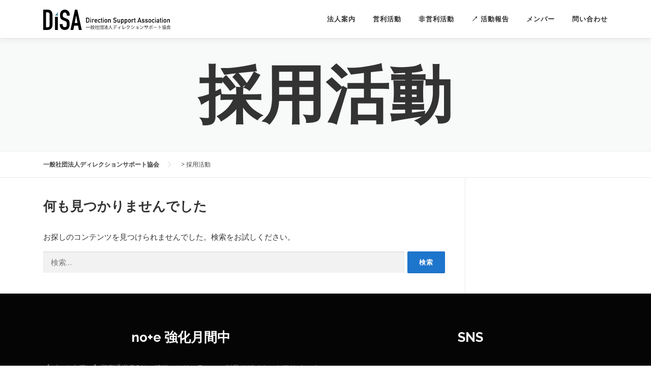

--- FILE ---
content_type: text/html; charset=UTF-8
request_url: https://drsp.cc/archives/tag/%E6%8E%A1%E7%94%A8%E6%B4%BB%E5%8B%95
body_size: 13506
content:
<!DOCTYPE html>
<html dir="ltr" lang="ja" prefix="og: https://ogp.me/ns#">
<head>
<link rel="preconnect" href="https://fonts.googleapis.com">
<link rel="preconnect" href="https://fonts.gstatic.com" crossorigin>
<link rel="preconnect" href="https://www.googletagmanager.com">
<link rel="dns-prefetch" href="https://fonts.googleapis.com">
<link rel="dns-prefetch" href="https://www.googletagmanager.com">
<!-- Google tag (gtag.js) -->
<script async src="https://www.googletagmanager.com/gtag/js?id=G-RW001PHEV0"></script>
<script>
window.dataLayer = window.dataLayer || [];
function gtag(){dataLayer.push(arguments);}
gtag('js', new Date());
gtag('config', 'G-RW001PHEV0');
</script>
<meta charset="UTF-8">
<meta name="viewport" content="width=device-width, initial-scale=1">
<link rel="profile" href="http://gmpg.org/xfn/11">
<title>採用活動 – 一般社団法人ディレクションサポート協会</title>
<!-- All in One SEO 4.9.3 - aioseo.com -->
<meta name="robots" content="max-image-preview:large" />
<meta name="google-site-verification" content="AnnORMplQfJvxh4ilPjBKFxutf95bd-7wzqcuQrQYJU" />
<link rel="canonical" href="https://drsp.cc/archives/tag/%e6%8e%a1%e7%94%a8%e6%b4%bb%e5%8b%95" />
<meta name="generator" content="All in One SEO (AIOSEO) 4.9.3" />
<script type="application/ld+json" class="aioseo-schema">
{"@context":"https:\/\/schema.org","@graph":[{"@type":"BreadcrumbList","@id":"https:\/\/drsp.cc\/archives\/tag\/%E6%8E%A1%E7%94%A8%E6%B4%BB%E5%8B%95#breadcrumblist","itemListElement":[{"@type":"ListItem","@id":"https:\/\/drsp.cc#listItem","position":1,"name":"Home","item":"https:\/\/drsp.cc","nextItem":{"@type":"ListItem","@id":"https:\/\/drsp.cc\/archives\/tag\/%e6%8e%a1%e7%94%a8%e6%b4%bb%e5%8b%95#listItem","name":"\u63a1\u7528\u6d3b\u52d5"}},{"@type":"ListItem","@id":"https:\/\/drsp.cc\/archives\/tag\/%e6%8e%a1%e7%94%a8%e6%b4%bb%e5%8b%95#listItem","position":2,"name":"\u63a1\u7528\u6d3b\u52d5","previousItem":{"@type":"ListItem","@id":"https:\/\/drsp.cc#listItem","name":"Home"}}]},{"@type":"CollectionPage","@id":"https:\/\/drsp.cc\/archives\/tag\/%E6%8E%A1%E7%94%A8%E6%B4%BB%E5%8B%95#collectionpage","url":"https:\/\/drsp.cc\/archives\/tag\/%E6%8E%A1%E7%94%A8%E6%B4%BB%E5%8B%95","name":"\u63a1\u7528\u6d3b\u52d5 \u2013 \u4e00\u822c\u793e\u56e3\u6cd5\u4eba\u30c7\u30a3\u30ec\u30af\u30b7\u30e7\u30f3\u30b5\u30dd\u30fc\u30c8\u5354\u4f1a","inLanguage":"ja","isPartOf":{"@id":"https:\/\/drsp.cc\/#website"},"breadcrumb":{"@id":"https:\/\/drsp.cc\/archives\/tag\/%E6%8E%A1%E7%94%A8%E6%B4%BB%E5%8B%95#breadcrumblist"}},{"@type":"Organization","@id":"https:\/\/drsp.cc\/#organization","name":"\u4e00\u822c\u793e\u56e3\u6cd5\u4eba\u30c7\u30a3\u30ec\u30af\u30b7\u30e7\u30f3\u30b5\u30dd\u30fc\u30c8\u5354\u4f1a","url":"https:\/\/drsp.cc\/","email":"masaki.sukeda@gmail.com","telephone":"+819088127154","logo":{"@type":"ImageObject","url":"https:\/\/drsp.cc\/wp-content\/uploads\/2022\/10\/logo-1.svg","@id":"https:\/\/drsp.cc\/archives\/tag\/%E6%8E%A1%E7%94%A8%E6%B4%BB%E5%8B%95\/#organizationLogo","width":299,"height":47,"caption":"\u4e00\u822c\u793e\u56e3\u6cd5\u4eba\u30c7\u30a3\u30ec\u30af\u30b7\u30e7\u30f3\u30b5\u30dd\u30fc\u30c8\u5354\u4f1a \u30ed\u30b4"},"image":{"@id":"https:\/\/drsp.cc\/archives\/tag\/%E6%8E%A1%E7%94%A8%E6%B4%BB%E5%8B%95\/#organizationLogo"},"sameAs":["https:\/\/facebook.com\/","https:\/\/x.com\/","https:\/\/instagram.com\/","https:\/\/pinterest.com\/","https:\/\/youtube.com\/","https:\/\/linkedin.com\/in\/"]},{"@type":"WebSite","@id":"https:\/\/drsp.cc\/#website","url":"https:\/\/drsp.cc\/","name":"\u4e00\u822c\u793e\u56e3\u6cd5\u4eba\u30c7\u30a3\u30ec\u30af\u30b7\u30e7\u30f3\u30b5\u30dd\u30fc\u30c8\u5354\u4f1a","inLanguage":"ja","publisher":{"@id":"https:\/\/drsp.cc\/#organization"}}]}
</script>
<!-- All in One SEO -->
<link rel='dns-prefetch' href='//fonts.googleapis.com' />
<link rel="alternate" type="application/rss+xml" title="一般社団法人ディレクションサポート協会 &raquo; フィード" href="https://drsp.cc/feed" />
<link rel="alternate" type="application/rss+xml" title="一般社団法人ディレクションサポート協会 &raquo; コメントフィード" href="https://drsp.cc/comments/feed" />
<link rel="alternate" type="application/rss+xml" title="一般社団法人ディレクションサポート協会 &raquo; 採用活動 タグのフィード" href="https://drsp.cc/archives/tag/%e6%8e%a1%e7%94%a8%e6%b4%bb%e5%8b%95/feed" />
<style id='wp-img-auto-sizes-contain-inline-css' type='text/css'>
img:is([sizes=auto i],[sizes^="auto," i]){contain-intrinsic-size:3000px 1500px}
/*# sourceURL=wp-img-auto-sizes-contain-inline-css */
</style>
<!-- <link rel='stylesheet' id='wpra-lightbox-css' href='https://drsp.cc/wp-content/plugins/wp-rss-aggregator/core/css/jquery-colorbox.css?ver=1.4.33' type='text/css' media='all' /> -->
<link rel="stylesheet" type="text/css" href="//drsp.cc/wp-content/cache/drsp.cc/wpfc-minified/2cc41ic8/bwwk4.css" media="all"/>
<style id='wp-emoji-styles-inline-css' type='text/css'>
img.wp-smiley, img.emoji {
display: inline !important;
border: none !important;
box-shadow: none !important;
height: 1em !important;
width: 1em !important;
margin: 0 0.07em !important;
vertical-align: -0.1em !important;
background: none !important;
padding: 0 !important;
}
/*# sourceURL=wp-emoji-styles-inline-css */
</style>
<style id='wp-block-library-inline-css' type='text/css'>
:root{--wp-block-synced-color:#7a00df;--wp-block-synced-color--rgb:122,0,223;--wp-bound-block-color:var(--wp-block-synced-color);--wp-editor-canvas-background:#ddd;--wp-admin-theme-color:#007cba;--wp-admin-theme-color--rgb:0,124,186;--wp-admin-theme-color-darker-10:#006ba1;--wp-admin-theme-color-darker-10--rgb:0,107,160.5;--wp-admin-theme-color-darker-20:#005a87;--wp-admin-theme-color-darker-20--rgb:0,90,135;--wp-admin-border-width-focus:2px}@media (min-resolution:192dpi){:root{--wp-admin-border-width-focus:1.5px}}.wp-element-button{cursor:pointer}:root .has-very-light-gray-background-color{background-color:#eee}:root .has-very-dark-gray-background-color{background-color:#313131}:root .has-very-light-gray-color{color:#eee}:root .has-very-dark-gray-color{color:#313131}:root .has-vivid-green-cyan-to-vivid-cyan-blue-gradient-background{background:linear-gradient(135deg,#00d084,#0693e3)}:root .has-purple-crush-gradient-background{background:linear-gradient(135deg,#34e2e4,#4721fb 50%,#ab1dfe)}:root .has-hazy-dawn-gradient-background{background:linear-gradient(135deg,#faaca8,#dad0ec)}:root .has-subdued-olive-gradient-background{background:linear-gradient(135deg,#fafae1,#67a671)}:root .has-atomic-cream-gradient-background{background:linear-gradient(135deg,#fdd79a,#004a59)}:root .has-nightshade-gradient-background{background:linear-gradient(135deg,#330968,#31cdcf)}:root .has-midnight-gradient-background{background:linear-gradient(135deg,#020381,#2874fc)}:root{--wp--preset--font-size--normal:16px;--wp--preset--font-size--huge:42px}.has-regular-font-size{font-size:1em}.has-larger-font-size{font-size:2.625em}.has-normal-font-size{font-size:var(--wp--preset--font-size--normal)}.has-huge-font-size{font-size:var(--wp--preset--font-size--huge)}.has-text-align-center{text-align:center}.has-text-align-left{text-align:left}.has-text-align-right{text-align:right}.has-fit-text{white-space:nowrap!important}#end-resizable-editor-section{display:none}.aligncenter{clear:both}.items-justified-left{justify-content:flex-start}.items-justified-center{justify-content:center}.items-justified-right{justify-content:flex-end}.items-justified-space-between{justify-content:space-between}.screen-reader-text{border:0;clip-path:inset(50%);height:1px;margin:-1px;overflow:hidden;padding:0;position:absolute;width:1px;word-wrap:normal!important}.screen-reader-text:focus{background-color:#ddd;clip-path:none;color:#444;display:block;font-size:1em;height:auto;left:5px;line-height:normal;padding:15px 23px 14px;text-decoration:none;top:5px;width:auto;z-index:100000}html :where(.has-border-color){border-style:solid}html :where([style*=border-top-color]){border-top-style:solid}html :where([style*=border-right-color]){border-right-style:solid}html :where([style*=border-bottom-color]){border-bottom-style:solid}html :where([style*=border-left-color]){border-left-style:solid}html :where([style*=border-width]){border-style:solid}html :where([style*=border-top-width]){border-top-style:solid}html :where([style*=border-right-width]){border-right-style:solid}html :where([style*=border-bottom-width]){border-bottom-style:solid}html :where([style*=border-left-width]){border-left-style:solid}html :where(img[class*=wp-image-]){height:auto;max-width:100%}:where(figure){margin:0 0 1em}html :where(.is-position-sticky){--wp-admin--admin-bar--position-offset:var(--wp-admin--admin-bar--height,0px)}@media screen and (max-width:600px){html :where(.is-position-sticky){--wp-admin--admin-bar--position-offset:0px}}
/*# sourceURL=wp-block-library-inline-css */
</style><style id='wp-block-heading-inline-css' type='text/css'>
h1:where(.wp-block-heading).has-background,h2:where(.wp-block-heading).has-background,h3:where(.wp-block-heading).has-background,h4:where(.wp-block-heading).has-background,h5:where(.wp-block-heading).has-background,h6:where(.wp-block-heading).has-background{padding:1.25em 2.375em}h1.has-text-align-left[style*=writing-mode]:where([style*=vertical-lr]),h1.has-text-align-right[style*=writing-mode]:where([style*=vertical-rl]),h2.has-text-align-left[style*=writing-mode]:where([style*=vertical-lr]),h2.has-text-align-right[style*=writing-mode]:where([style*=vertical-rl]),h3.has-text-align-left[style*=writing-mode]:where([style*=vertical-lr]),h3.has-text-align-right[style*=writing-mode]:where([style*=vertical-rl]),h4.has-text-align-left[style*=writing-mode]:where([style*=vertical-lr]),h4.has-text-align-right[style*=writing-mode]:where([style*=vertical-rl]),h5.has-text-align-left[style*=writing-mode]:where([style*=vertical-lr]),h5.has-text-align-right[style*=writing-mode]:where([style*=vertical-rl]),h6.has-text-align-left[style*=writing-mode]:where([style*=vertical-lr]),h6.has-text-align-right[style*=writing-mode]:where([style*=vertical-rl]){rotate:180deg}
/*# sourceURL=https://drsp.cc/wp-includes/blocks/heading/style.min.css */
</style>
<style id='wp-block-image-inline-css' type='text/css'>
.wp-block-image>a,.wp-block-image>figure>a{display:inline-block}.wp-block-image img{box-sizing:border-box;height:auto;max-width:100%;vertical-align:bottom}@media not (prefers-reduced-motion){.wp-block-image img.hide{visibility:hidden}.wp-block-image img.show{animation:show-content-image .4s}}.wp-block-image[style*=border-radius] img,.wp-block-image[style*=border-radius]>a{border-radius:inherit}.wp-block-image.has-custom-border img{box-sizing:border-box}.wp-block-image.aligncenter{text-align:center}.wp-block-image.alignfull>a,.wp-block-image.alignwide>a{width:100%}.wp-block-image.alignfull img,.wp-block-image.alignwide img{height:auto;width:100%}.wp-block-image .aligncenter,.wp-block-image .alignleft,.wp-block-image .alignright,.wp-block-image.aligncenter,.wp-block-image.alignleft,.wp-block-image.alignright{display:table}.wp-block-image .aligncenter>figcaption,.wp-block-image .alignleft>figcaption,.wp-block-image .alignright>figcaption,.wp-block-image.aligncenter>figcaption,.wp-block-image.alignleft>figcaption,.wp-block-image.alignright>figcaption{caption-side:bottom;display:table-caption}.wp-block-image .alignleft{float:left;margin:.5em 1em .5em 0}.wp-block-image .alignright{float:right;margin:.5em 0 .5em 1em}.wp-block-image .aligncenter{margin-left:auto;margin-right:auto}.wp-block-image :where(figcaption){margin-bottom:1em;margin-top:.5em}.wp-block-image.is-style-circle-mask img{border-radius:9999px}@supports ((-webkit-mask-image:none) or (mask-image:none)) or (-webkit-mask-image:none){.wp-block-image.is-style-circle-mask img{border-radius:0;-webkit-mask-image:url('data:image/svg+xml;utf8,<svg viewBox="0 0 100 100" xmlns="http://www.w3.org/2000/svg"><circle cx="50" cy="50" r="50"/></svg>');mask-image:url('data:image/svg+xml;utf8,<svg viewBox="0 0 100 100" xmlns="http://www.w3.org/2000/svg"><circle cx="50" cy="50" r="50"/></svg>');mask-mode:alpha;-webkit-mask-position:center;mask-position:center;-webkit-mask-repeat:no-repeat;mask-repeat:no-repeat;-webkit-mask-size:contain;mask-size:contain}}:root :where(.wp-block-image.is-style-rounded img,.wp-block-image .is-style-rounded img){border-radius:9999px}.wp-block-image figure{margin:0}.wp-lightbox-container{display:flex;flex-direction:column;position:relative}.wp-lightbox-container img{cursor:zoom-in}.wp-lightbox-container img:hover+button{opacity:1}.wp-lightbox-container button{align-items:center;backdrop-filter:blur(16px) saturate(180%);background-color:#5a5a5a40;border:none;border-radius:4px;cursor:zoom-in;display:flex;height:20px;justify-content:center;opacity:0;padding:0;position:absolute;right:16px;text-align:center;top:16px;width:20px;z-index:100}@media not (prefers-reduced-motion){.wp-lightbox-container button{transition:opacity .2s ease}}.wp-lightbox-container button:focus-visible{outline:3px auto #5a5a5a40;outline:3px auto -webkit-focus-ring-color;outline-offset:3px}.wp-lightbox-container button:hover{cursor:pointer;opacity:1}.wp-lightbox-container button:focus{opacity:1}.wp-lightbox-container button:focus,.wp-lightbox-container button:hover,.wp-lightbox-container button:not(:hover):not(:active):not(.has-background){background-color:#5a5a5a40;border:none}.wp-lightbox-overlay{box-sizing:border-box;cursor:zoom-out;height:100vh;left:0;overflow:hidden;position:fixed;top:0;visibility:hidden;width:100%;z-index:100000}.wp-lightbox-overlay .close-button{align-items:center;cursor:pointer;display:flex;justify-content:center;min-height:40px;min-width:40px;padding:0;position:absolute;right:calc(env(safe-area-inset-right) + 16px);top:calc(env(safe-area-inset-top) + 16px);z-index:5000000}.wp-lightbox-overlay .close-button:focus,.wp-lightbox-overlay .close-button:hover,.wp-lightbox-overlay .close-button:not(:hover):not(:active):not(.has-background){background:none;border:none}.wp-lightbox-overlay .lightbox-image-container{height:var(--wp--lightbox-container-height);left:50%;overflow:hidden;position:absolute;top:50%;transform:translate(-50%,-50%);transform-origin:top left;width:var(--wp--lightbox-container-width);z-index:9999999999}.wp-lightbox-overlay .wp-block-image{align-items:center;box-sizing:border-box;display:flex;height:100%;justify-content:center;margin:0;position:relative;transform-origin:0 0;width:100%;z-index:3000000}.wp-lightbox-overlay .wp-block-image img{height:var(--wp--lightbox-image-height);min-height:var(--wp--lightbox-image-height);min-width:var(--wp--lightbox-image-width);width:var(--wp--lightbox-image-width)}.wp-lightbox-overlay .wp-block-image figcaption{display:none}.wp-lightbox-overlay button{background:none;border:none}.wp-lightbox-overlay .scrim{background-color:#fff;height:100%;opacity:.9;position:absolute;width:100%;z-index:2000000}.wp-lightbox-overlay.active{visibility:visible}@media not (prefers-reduced-motion){.wp-lightbox-overlay.active{animation:turn-on-visibility .25s both}.wp-lightbox-overlay.active img{animation:turn-on-visibility .35s both}.wp-lightbox-overlay.show-closing-animation:not(.active){animation:turn-off-visibility .35s both}.wp-lightbox-overlay.show-closing-animation:not(.active) img{animation:turn-off-visibility .25s both}.wp-lightbox-overlay.zoom.active{animation:none;opacity:1;visibility:visible}.wp-lightbox-overlay.zoom.active .lightbox-image-container{animation:lightbox-zoom-in .4s}.wp-lightbox-overlay.zoom.active .lightbox-image-container img{animation:none}.wp-lightbox-overlay.zoom.active .scrim{animation:turn-on-visibility .4s forwards}.wp-lightbox-overlay.zoom.show-closing-animation:not(.active){animation:none}.wp-lightbox-overlay.zoom.show-closing-animation:not(.active) .lightbox-image-container{animation:lightbox-zoom-out .4s}.wp-lightbox-overlay.zoom.show-closing-animation:not(.active) .lightbox-image-container img{animation:none}.wp-lightbox-overlay.zoom.show-closing-animation:not(.active) .scrim{animation:turn-off-visibility .4s forwards}}@keyframes show-content-image{0%{visibility:hidden}99%{visibility:hidden}to{visibility:visible}}@keyframes turn-on-visibility{0%{opacity:0}to{opacity:1}}@keyframes turn-off-visibility{0%{opacity:1;visibility:visible}99%{opacity:0;visibility:visible}to{opacity:0;visibility:hidden}}@keyframes lightbox-zoom-in{0%{transform:translate(calc((-100vw + var(--wp--lightbox-scrollbar-width))/2 + var(--wp--lightbox-initial-left-position)),calc(-50vh + var(--wp--lightbox-initial-top-position))) scale(var(--wp--lightbox-scale))}to{transform:translate(-50%,-50%) scale(1)}}@keyframes lightbox-zoom-out{0%{transform:translate(-50%,-50%) scale(1);visibility:visible}99%{visibility:visible}to{transform:translate(calc((-100vw + var(--wp--lightbox-scrollbar-width))/2 + var(--wp--lightbox-initial-left-position)),calc(-50vh + var(--wp--lightbox-initial-top-position))) scale(var(--wp--lightbox-scale));visibility:hidden}}
/*# sourceURL=https://drsp.cc/wp-includes/blocks/image/style.min.css */
</style>
<style id='wp-block-image-theme-inline-css' type='text/css'>
:root :where(.wp-block-image figcaption){color:#555;font-size:13px;text-align:center}.is-dark-theme :root :where(.wp-block-image figcaption){color:#ffffffa6}.wp-block-image{margin:0 0 1em}
/*# sourceURL=https://drsp.cc/wp-includes/blocks/image/theme.min.css */
</style>
<style id='wp-block-rss-inline-css' type='text/css'>
ul.wp-block-rss.alignleft{margin-right:2em}ul.wp-block-rss.alignright{margin-left:2em}ul.wp-block-rss.is-grid{display:flex;flex-wrap:wrap;padding:0}ul.wp-block-rss.is-grid li{margin:0 1em 1em 0;width:100%}@media (min-width:600px){ul.wp-block-rss.columns-2 li{width:calc(50% - 1em)}ul.wp-block-rss.columns-3 li{width:calc(33.33333% - 1em)}ul.wp-block-rss.columns-4 li{width:calc(25% - 1em)}ul.wp-block-rss.columns-5 li{width:calc(20% - 1em)}ul.wp-block-rss.columns-6 li{width:calc(16.66667% - 1em)}}.wp-block-rss__item-author,.wp-block-rss__item-publish-date{display:block;font-size:.8125em}.wp-block-rss{box-sizing:border-box;list-style:none;padding:0}
/*# sourceURL=https://drsp.cc/wp-includes/blocks/rss/style.min.css */
</style>
<style id='wp-block-columns-inline-css' type='text/css'>
.wp-block-columns{box-sizing:border-box;display:flex;flex-wrap:wrap!important}@media (min-width:782px){.wp-block-columns{flex-wrap:nowrap!important}}.wp-block-columns{align-items:normal!important}.wp-block-columns.are-vertically-aligned-top{align-items:flex-start}.wp-block-columns.are-vertically-aligned-center{align-items:center}.wp-block-columns.are-vertically-aligned-bottom{align-items:flex-end}@media (max-width:781px){.wp-block-columns:not(.is-not-stacked-on-mobile)>.wp-block-column{flex-basis:100%!important}}@media (min-width:782px){.wp-block-columns:not(.is-not-stacked-on-mobile)>.wp-block-column{flex-basis:0;flex-grow:1}.wp-block-columns:not(.is-not-stacked-on-mobile)>.wp-block-column[style*=flex-basis]{flex-grow:0}}.wp-block-columns.is-not-stacked-on-mobile{flex-wrap:nowrap!important}.wp-block-columns.is-not-stacked-on-mobile>.wp-block-column{flex-basis:0;flex-grow:1}.wp-block-columns.is-not-stacked-on-mobile>.wp-block-column[style*=flex-basis]{flex-grow:0}:where(.wp-block-columns){margin-bottom:1.75em}:where(.wp-block-columns.has-background){padding:1.25em 2.375em}.wp-block-column{flex-grow:1;min-width:0;overflow-wrap:break-word;word-break:break-word}.wp-block-column.is-vertically-aligned-top{align-self:flex-start}.wp-block-column.is-vertically-aligned-center{align-self:center}.wp-block-column.is-vertically-aligned-bottom{align-self:flex-end}.wp-block-column.is-vertically-aligned-stretch{align-self:stretch}.wp-block-column.is-vertically-aligned-bottom,.wp-block-column.is-vertically-aligned-center,.wp-block-column.is-vertically-aligned-top{width:100%}
/*# sourceURL=https://drsp.cc/wp-includes/blocks/columns/style.min.css */
</style>
<style id='wp-block-paragraph-inline-css' type='text/css'>
.is-small-text{font-size:.875em}.is-regular-text{font-size:1em}.is-large-text{font-size:2.25em}.is-larger-text{font-size:3em}.has-drop-cap:not(:focus):first-letter{float:left;font-size:8.4em;font-style:normal;font-weight:100;line-height:.68;margin:.05em .1em 0 0;text-transform:uppercase}body.rtl .has-drop-cap:not(:focus):first-letter{float:none;margin-left:.1em}p.has-drop-cap.has-background{overflow:hidden}:root :where(p.has-background){padding:1.25em 2.375em}:where(p.has-text-color:not(.has-link-color)) a{color:inherit}p.has-text-align-left[style*="writing-mode:vertical-lr"],p.has-text-align-right[style*="writing-mode:vertical-rl"]{rotate:180deg}
/*# sourceURL=https://drsp.cc/wp-includes/blocks/paragraph/style.min.css */
</style>
<style id='global-styles-inline-css' type='text/css'>
:root{--wp--preset--aspect-ratio--square: 1;--wp--preset--aspect-ratio--4-3: 4/3;--wp--preset--aspect-ratio--3-4: 3/4;--wp--preset--aspect-ratio--3-2: 3/2;--wp--preset--aspect-ratio--2-3: 2/3;--wp--preset--aspect-ratio--16-9: 16/9;--wp--preset--aspect-ratio--9-16: 9/16;--wp--preset--color--black: #000000;--wp--preset--color--cyan-bluish-gray: #abb8c3;--wp--preset--color--white: #ffffff;--wp--preset--color--pale-pink: #f78da7;--wp--preset--color--vivid-red: #cf2e2e;--wp--preset--color--luminous-vivid-orange: #ff6900;--wp--preset--color--luminous-vivid-amber: #fcb900;--wp--preset--color--light-green-cyan: #7bdcb5;--wp--preset--color--vivid-green-cyan: #00d084;--wp--preset--color--pale-cyan-blue: #8ed1fc;--wp--preset--color--vivid-cyan-blue: #0693e3;--wp--preset--color--vivid-purple: #9b51e0;--wp--preset--gradient--vivid-cyan-blue-to-vivid-purple: linear-gradient(135deg,rgb(6,147,227) 0%,rgb(155,81,224) 100%);--wp--preset--gradient--light-green-cyan-to-vivid-green-cyan: linear-gradient(135deg,rgb(122,220,180) 0%,rgb(0,208,130) 100%);--wp--preset--gradient--luminous-vivid-amber-to-luminous-vivid-orange: linear-gradient(135deg,rgb(252,185,0) 0%,rgb(255,105,0) 100%);--wp--preset--gradient--luminous-vivid-orange-to-vivid-red: linear-gradient(135deg,rgb(255,105,0) 0%,rgb(207,46,46) 100%);--wp--preset--gradient--very-light-gray-to-cyan-bluish-gray: linear-gradient(135deg,rgb(238,238,238) 0%,rgb(169,184,195) 100%);--wp--preset--gradient--cool-to-warm-spectrum: linear-gradient(135deg,rgb(74,234,220) 0%,rgb(151,120,209) 20%,rgb(207,42,186) 40%,rgb(238,44,130) 60%,rgb(251,105,98) 80%,rgb(254,248,76) 100%);--wp--preset--gradient--blush-light-purple: linear-gradient(135deg,rgb(255,206,236) 0%,rgb(152,150,240) 100%);--wp--preset--gradient--blush-bordeaux: linear-gradient(135deg,rgb(254,205,165) 0%,rgb(254,45,45) 50%,rgb(107,0,62) 100%);--wp--preset--gradient--luminous-dusk: linear-gradient(135deg,rgb(255,203,112) 0%,rgb(199,81,192) 50%,rgb(65,88,208) 100%);--wp--preset--gradient--pale-ocean: linear-gradient(135deg,rgb(255,245,203) 0%,rgb(182,227,212) 50%,rgb(51,167,181) 100%);--wp--preset--gradient--electric-grass: linear-gradient(135deg,rgb(202,248,128) 0%,rgb(113,206,126) 100%);--wp--preset--gradient--midnight: linear-gradient(135deg,rgb(2,3,129) 0%,rgb(40,116,252) 100%);--wp--preset--font-size--small: 13px;--wp--preset--font-size--medium: 20px;--wp--preset--font-size--large: 36px;--wp--preset--font-size--x-large: 42px;--wp--preset--spacing--20: 0.44rem;--wp--preset--spacing--30: 0.67rem;--wp--preset--spacing--40: 1rem;--wp--preset--spacing--50: 1.5rem;--wp--preset--spacing--60: 2.25rem;--wp--preset--spacing--70: 3.38rem;--wp--preset--spacing--80: 5.06rem;--wp--preset--shadow--natural: 6px 6px 9px rgba(0, 0, 0, 0.2);--wp--preset--shadow--deep: 12px 12px 50px rgba(0, 0, 0, 0.4);--wp--preset--shadow--sharp: 6px 6px 0px rgba(0, 0, 0, 0.2);--wp--preset--shadow--outlined: 6px 6px 0px -3px rgb(255, 255, 255), 6px 6px rgb(0, 0, 0);--wp--preset--shadow--crisp: 6px 6px 0px rgb(0, 0, 0);}:where(.is-layout-flex){gap: 0.5em;}:where(.is-layout-grid){gap: 0.5em;}body .is-layout-flex{display: flex;}.is-layout-flex{flex-wrap: wrap;align-items: center;}.is-layout-flex > :is(*, div){margin: 0;}body .is-layout-grid{display: grid;}.is-layout-grid > :is(*, div){margin: 0;}:where(.wp-block-columns.is-layout-flex){gap: 2em;}:where(.wp-block-columns.is-layout-grid){gap: 2em;}:where(.wp-block-post-template.is-layout-flex){gap: 1.25em;}:where(.wp-block-post-template.is-layout-grid){gap: 1.25em;}.has-black-color{color: var(--wp--preset--color--black) !important;}.has-cyan-bluish-gray-color{color: var(--wp--preset--color--cyan-bluish-gray) !important;}.has-white-color{color: var(--wp--preset--color--white) !important;}.has-pale-pink-color{color: var(--wp--preset--color--pale-pink) !important;}.has-vivid-red-color{color: var(--wp--preset--color--vivid-red) !important;}.has-luminous-vivid-orange-color{color: var(--wp--preset--color--luminous-vivid-orange) !important;}.has-luminous-vivid-amber-color{color: var(--wp--preset--color--luminous-vivid-amber) !important;}.has-light-green-cyan-color{color: var(--wp--preset--color--light-green-cyan) !important;}.has-vivid-green-cyan-color{color: var(--wp--preset--color--vivid-green-cyan) !important;}.has-pale-cyan-blue-color{color: var(--wp--preset--color--pale-cyan-blue) !important;}.has-vivid-cyan-blue-color{color: var(--wp--preset--color--vivid-cyan-blue) !important;}.has-vivid-purple-color{color: var(--wp--preset--color--vivid-purple) !important;}.has-black-background-color{background-color: var(--wp--preset--color--black) !important;}.has-cyan-bluish-gray-background-color{background-color: var(--wp--preset--color--cyan-bluish-gray) !important;}.has-white-background-color{background-color: var(--wp--preset--color--white) !important;}.has-pale-pink-background-color{background-color: var(--wp--preset--color--pale-pink) !important;}.has-vivid-red-background-color{background-color: var(--wp--preset--color--vivid-red) !important;}.has-luminous-vivid-orange-background-color{background-color: var(--wp--preset--color--luminous-vivid-orange) !important;}.has-luminous-vivid-amber-background-color{background-color: var(--wp--preset--color--luminous-vivid-amber) !important;}.has-light-green-cyan-background-color{background-color: var(--wp--preset--color--light-green-cyan) !important;}.has-vivid-green-cyan-background-color{background-color: var(--wp--preset--color--vivid-green-cyan) !important;}.has-pale-cyan-blue-background-color{background-color: var(--wp--preset--color--pale-cyan-blue) !important;}.has-vivid-cyan-blue-background-color{background-color: var(--wp--preset--color--vivid-cyan-blue) !important;}.has-vivid-purple-background-color{background-color: var(--wp--preset--color--vivid-purple) !important;}.has-black-border-color{border-color: var(--wp--preset--color--black) !important;}.has-cyan-bluish-gray-border-color{border-color: var(--wp--preset--color--cyan-bluish-gray) !important;}.has-white-border-color{border-color: var(--wp--preset--color--white) !important;}.has-pale-pink-border-color{border-color: var(--wp--preset--color--pale-pink) !important;}.has-vivid-red-border-color{border-color: var(--wp--preset--color--vivid-red) !important;}.has-luminous-vivid-orange-border-color{border-color: var(--wp--preset--color--luminous-vivid-orange) !important;}.has-luminous-vivid-amber-border-color{border-color: var(--wp--preset--color--luminous-vivid-amber) !important;}.has-light-green-cyan-border-color{border-color: var(--wp--preset--color--light-green-cyan) !important;}.has-vivid-green-cyan-border-color{border-color: var(--wp--preset--color--vivid-green-cyan) !important;}.has-pale-cyan-blue-border-color{border-color: var(--wp--preset--color--pale-cyan-blue) !important;}.has-vivid-cyan-blue-border-color{border-color: var(--wp--preset--color--vivid-cyan-blue) !important;}.has-vivid-purple-border-color{border-color: var(--wp--preset--color--vivid-purple) !important;}.has-vivid-cyan-blue-to-vivid-purple-gradient-background{background: var(--wp--preset--gradient--vivid-cyan-blue-to-vivid-purple) !important;}.has-light-green-cyan-to-vivid-green-cyan-gradient-background{background: var(--wp--preset--gradient--light-green-cyan-to-vivid-green-cyan) !important;}.has-luminous-vivid-amber-to-luminous-vivid-orange-gradient-background{background: var(--wp--preset--gradient--luminous-vivid-amber-to-luminous-vivid-orange) !important;}.has-luminous-vivid-orange-to-vivid-red-gradient-background{background: var(--wp--preset--gradient--luminous-vivid-orange-to-vivid-red) !important;}.has-very-light-gray-to-cyan-bluish-gray-gradient-background{background: var(--wp--preset--gradient--very-light-gray-to-cyan-bluish-gray) !important;}.has-cool-to-warm-spectrum-gradient-background{background: var(--wp--preset--gradient--cool-to-warm-spectrum) !important;}.has-blush-light-purple-gradient-background{background: var(--wp--preset--gradient--blush-light-purple) !important;}.has-blush-bordeaux-gradient-background{background: var(--wp--preset--gradient--blush-bordeaux) !important;}.has-luminous-dusk-gradient-background{background: var(--wp--preset--gradient--luminous-dusk) !important;}.has-pale-ocean-gradient-background{background: var(--wp--preset--gradient--pale-ocean) !important;}.has-electric-grass-gradient-background{background: var(--wp--preset--gradient--electric-grass) !important;}.has-midnight-gradient-background{background: var(--wp--preset--gradient--midnight) !important;}.has-small-font-size{font-size: var(--wp--preset--font-size--small) !important;}.has-medium-font-size{font-size: var(--wp--preset--font-size--medium) !important;}.has-large-font-size{font-size: var(--wp--preset--font-size--large) !important;}.has-x-large-font-size{font-size: var(--wp--preset--font-size--x-large) !important;}
:where(.wp-block-columns.is-layout-flex){gap: 2em;}:where(.wp-block-columns.is-layout-grid){gap: 2em;}
/*# sourceURL=global-styles-inline-css */
</style>
<style id='core-block-supports-inline-css' type='text/css'>
.wp-elements-584cdfd8e935839a0fac7c9320291a28 a:where(:not(.wp-element-button)){color:var(--wp--preset--color--white);}.wp-container-core-columns-is-layout-9d6595d7{flex-wrap:nowrap;}
/*# sourceURL=core-block-supports-inline-css */
</style>
<style id='classic-theme-styles-inline-css' type='text/css'>
/*! This file is auto-generated */
.wp-block-button__link{color:#fff;background-color:#32373c;border-radius:9999px;box-shadow:none;text-decoration:none;padding:calc(.667em + 2px) calc(1.333em + 2px);font-size:1.125em}.wp-block-file__button{background:#32373c;color:#fff;text-decoration:none}
/*# sourceURL=/wp-includes/css/classic-themes.min.css */
</style>
<!-- <link rel='stylesheet' id='liquid-block-speech-css' href='https://drsp.cc/wp-content/plugins/liquid-speech-balloon/css/block.css?ver=6.9' type='text/css' media='all' /> -->
<!-- <link rel='stylesheet' id='uagb-block-positioning-css-css' href='https://drsp.cc/wp-content/plugins/ultimate-addons-for-gutenberg/assets/css/spectra-block-positioning.min.css?ver=2.19.18' type='text/css' media='all' /> -->
<!-- <link rel='stylesheet' id='uagb-aos-css-css' href='https://drsp.cc/wp-content/plugins/ultimate-addons-for-gutenberg/assets/css/aos.min.css?ver=2.19.18' type='text/css' media='all' /> -->
<!-- <link rel='stylesheet' id='uag-style-52-css' href='https://drsp.cc/wp-content/uploads/uag-plugin/assets/0/uag-css-52.css?ver=1769719710' type='text/css' media='all' /> -->
<link rel="stylesheet" type="text/css" href="//drsp.cc/wp-content/cache/drsp.cc/wpfc-minified/fpsy10nv/dh5s0.css" media="all"/>
<link rel='stylesheet' id='onepress-fonts-css' href='https://fonts.googleapis.com/css?family=Raleway%3A400%2C500%2C600%2C700%2C300%2C100%2C800%2C900%7COpen+Sans%3A400%2C300%2C300italic%2C400italic%2C600%2C600italic%2C700%2C700italic&#038;subset=latin%2Clatin-ext&#038;display=swap&#038;ver=2.3.16' type='text/css' media='all' />
<!-- <link rel='stylesheet' id='onepress-animate-css' href='https://drsp.cc/wp-content/themes/onepress/assets/css/animate.min.css?ver=2.3.16' type='text/css' media='all' /> -->
<!-- <link rel='stylesheet' id='onepress-fa-css' href='https://drsp.cc/wp-content/themes/onepress/assets/fontawesome-v6/css/all.min.css?ver=6.5.1' type='text/css' media='all' /> -->
<!-- <link rel='stylesheet' id='onepress-fa-shims-css' href='https://drsp.cc/wp-content/themes/onepress/assets/fontawesome-v6/css/v4-shims.min.css?ver=6.5.1' type='text/css' media='all' /> -->
<!-- <link rel='stylesheet' id='onepress-bootstrap-css' href='https://drsp.cc/wp-content/themes/onepress/assets/css/bootstrap.min.css?ver=2.3.16' type='text/css' media='all' /> -->
<!-- <link rel='stylesheet' id='onepress-style-css' href='https://drsp.cc/wp-content/themes/onepress/style.css?ver=6.9' type='text/css' media='all' /> -->
<link rel="stylesheet" type="text/css" href="//drsp.cc/wp-content/cache/drsp.cc/wpfc-minified/1nlmwkru/bwwk4.css" media="all"/>
<style id='onepress-style-inline-css' type='text/css'>
.site-logo-div img{height:40px;width:auto}#main .video-section section.hero-slideshow-wrapper{background:transparent}.hero-slideshow-wrapper:after{position:absolute;top:0px;left:0px;width:100%;height:100%;background-color:rgba(0,0,0,0.51);display:block;content:""}#parallax-hero .jarallax-container .parallax-bg:before{background-color:rgba(0,0,0,0.51)}.body-desktop .parallax-hero .hero-slideshow-wrapper:after{display:none!important}#parallax-hero>.parallax-bg::before{background-color:rgba(0,0,0,0.51);opacity:1}.body-desktop .parallax-hero .hero-slideshow-wrapper:after{display:none!important}a,.screen-reader-text:hover,.screen-reader-text:active,.screen-reader-text:focus,.header-social a,.onepress-menu a:hover,.onepress-menu ul li a:hover,.onepress-menu li.onepress-current-item>a,.onepress-menu ul li.current-menu-item>a,.onepress-menu>li a.menu-actived,.onepress-menu.onepress-menu-mobile li.onepress-current-item>a,.site-footer a,.site-footer .footer-social a:hover,.site-footer .btt a:hover,.highlight,#comments .comment .comment-wrapper .comment-meta .comment-time:hover,#comments .comment .comment-wrapper .comment-meta .comment-reply-link:hover,#comments .comment .comment-wrapper .comment-meta .comment-edit-link:hover,.btn-theme-primary-outline,.sidebar .widget a:hover,.section-services .service-item .service-image i,.counter_item .counter__number,.team-member .member-thumb .member-profile a:hover,.icon-background-default{color:#1e75cc}input[type="reset"],input[type="submit"],input[type="submit"],input[type="reset"]:hover,input[type="submit"]:hover,input[type="submit"]:hover .nav-links a:hover,.btn-theme-primary,.btn-theme-primary-outline:hover,.section-testimonials .card-theme-primary,.woocommerce #respond input#submit,.woocommerce a.button,.woocommerce button.button,.woocommerce input.button,.woocommerce button.button.alt,.pirate-forms-submit-button,.pirate-forms-submit-button:hover,input[type="reset"],input[type="submit"],input[type="submit"],.pirate-forms-submit-button,.contact-form div.wpforms-container-full .wpforms-form .wpforms-submit,.contact-form div.wpforms-container-full .wpforms-form .wpforms-submit:hover,.nav-links a:hover,.nav-links a.current,.nav-links .page-numbers:hover,.nav-links .page-numbers.current{background:#1e75cc}.btn-theme-primary-outline,.btn-theme-primary-outline:hover,.pricing__item:hover,.section-testimonials .card-theme-primary,.entry-content blockquote{border-color:#1e75cc}.feature-item:hover .icon-background-default{color:#528abf}.page-header:not(.page--cover){text-align:center}#footer-widgets{}.gallery-carousel .g-item{padding:0px 1px}.gallery-carousel-wrap{margin-left:-1px;margin-right:-1px}.gallery-grid .g-item,.gallery-masonry .g-item .inner{padding:1px}.gallery-grid-wrap,.gallery-masonry-wrap{margin-left:-1px;margin-right:-1px}.gallery-justified-wrap{margin-left:-2px;margin-right:-2px}
/*# sourceURL=onepress-style-inline-css */
</style>
<!-- <link rel='stylesheet' id='onepress-gallery-lightgallery-css' href='https://drsp.cc/wp-content/themes/onepress/assets/css/lightgallery.css?ver=6.9' type='text/css' media='all' /> -->
<link rel="stylesheet" type="text/css" href="//drsp.cc/wp-content/cache/drsp.cc/wpfc-minified/k10dl230/bwwk4.css" media="all"/>
<script type="text/javascript" src="https://drsp.cc/wp-includes/js/jquery/jquery.min.js?ver=3.7.1" id="jquery-core-js"></script>
<script type="text/javascript" src="https://drsp.cc/wp-includes/js/jquery/jquery-migrate.min.js?ver=3.4.1" id="jquery-migrate-js"></script>
<link rel="https://api.w.org/" href="https://drsp.cc/wp-json/" /><link rel="alternate" title="JSON" type="application/json" href="https://drsp.cc/wp-json/wp/v2/tags/52" /><link rel="EditURI" type="application/rsd+xml" title="RSD" href="https://drsp.cc/xmlrpc.php?rsd" />
<meta name="generator" content="WordPress 6.9" />
<style type="text/css">.liquid-speech-balloon-00 .liquid-speech-balloon-avatar { background-image: url("https://drsp.cc/wp-content/uploads/2024/10/sukeda.jpg"); } .liquid-speech-balloon-02 .liquid-speech-balloon-avatar { background-image: url("https://drsp.cc/wp-content/uploads/2022/10/favicon.png"); } .liquid-speech-balloon-04 .liquid-speech-balloon-avatar { background-image: url("https://drsp.cc/wp-content/uploads/2025/04/dansi.png"); } .liquid-speech-balloon-05 .liquid-speech-balloon-avatar { background-image: url("https://drsp.cc/wp-content/uploads/2025/04/josi.png"); } .liquid-speech-balloon-10 .liquid-speech-balloon-avatar { background-image: url("https://drsp.cc/wp-content/uploads/2025/06/no3.jpeg"); } .liquid-speech-balloon-11 .liquid-speech-balloon-avatar { background-image: url("https://drsp.cc/wp-content/uploads/2025/10/ushi_00_500.png"); } </style>
<!--Customizer CSS--> 
<style type="text/css">
</style> 
<!--/Customizer CSS-->
<link rel="icon" href="https://drsp.cc/wp-content/uploads/2022/10/favicon-150x150.png" sizes="32x32" />
<link rel="icon" href="https://drsp.cc/wp-content/uploads/2022/10/favicon-300x300.png" sizes="192x192" />
<link rel="apple-touch-icon" href="https://drsp.cc/wp-content/uploads/2022/10/favicon-300x300.png" />
<meta name="msapplication-TileImage" content="https://drsp.cc/wp-content/uploads/2022/10/favicon-300x300.png" />
<style type="text/css" id="wp-custom-css">
/***** 1. 文字種とサイズ（ベース設定） *****/
body, button, input, select, textarea {
font-family: "Open Sans", Helvetica, Arial, sans-serif;
font-size: 0.96rem;
line-height: 1.8;
}
h1 { font-size: 30px; font-weight: 630; }
h2 { font-size: 26px; font-weight: 630; line-height: 1.3; margin-bottom: 30px; }
h3 { font-size: 22px; font-weight: 630; line-height: 1.3; margin-bottom: 30px; }
/* スマホのみ改行を有効にする設定 */
@media screen and (min-width: 768px){
.br-sp { display: none; }
}
/***** 2. 装飾ボックス（フレーム） *****/
.frame-box-001, .frame-box-002 {
padding: 30px;
position: relative;
}
/* 四角いフレーム */
.frame-box-001::before, .frame-box-001::after {
content: ''; width: 30px; height: 30px; position: absolute;
}
.frame-box-001::before { border-left: solid 2px #000; border-top: solid 2px #000; top: 0; left: 0; }
.frame-box-001::after { border-right: solid 2px #000; border-bottom: solid 2px #000; bottom: 0; right: 0; }
/* 点線フレーム */
.frame-box-002::before, .frame-box-002::after {
content: ''; width: 15px; height: 100%; position: absolute; top: 0;
}
.frame-box-002::before { border: dotted 1px #000; border-right: none; left: 0; }
.frame-box-002::after { border: dotted 1px #000; border-left: none; right: 0; }
/***** 3. テーマの強制仕様変更（大文字化解除・色） *****/
h1, h2, h3, h4, h5, h6, 
.site-branding .site-title, 
.onepress-menu a, 
.page-header .entry-title, 
.section-title-area .section-title, 
.btn, .counter_item .counter__number, 
.wpforms-field-label, 
.wpforms-submit {
text-transform: none !important;
}
/* パンくずリストの文字色 */
.breadcrumbs, .breadcrumbs a { color: #444 !important; }
/***** 4. WPForms 送信完了メッセージ *****/
div.wpforms-confirmation-container-full {
background-color: #f8fafc !important;
border: 1px solid #16a34a !important;
color: #1e293b !important;
padding: 24px !important;
border-radius: 8px !important;
text-align: center;
margin-top: 20px;
}
</style>
</head>
<body class="archive tag tag-52 wp-custom-logo wp-theme-onepress">
<div id="page" class="hfeed site">
<a class="skip-link screen-reader-text" href="#content">コンテンツへスキップ</a>
<div id="header-section" class="h-on-top no-transparent">		<header id="masthead" class="site-header header-contained is-sticky no-scroll no-t h-on-top" role="banner">
<div class="container">
<div class="site-branding">
<div class="site-brand-inner has-logo-img no-desc"><div class="site-logo-div"><a href="https://drsp.cc/" class="custom-logo-link  no-t-logo" rel="home"><img width="299" height="47" src="https://drsp.cc/wp-content/uploads/2022/10/logo-1.svg" class="custom-logo" alt="一般社団法人ディレクションサポート協会 ロゴ" /></a></div></div>				</div>
<div class="header-right-wrapper">
<a href="#0" id="nav-toggle">メニュー<span></span></a>
<nav id="site-navigation" class="main-navigation" role="navigation">
<ul class="onepress-menu">
<li id="menu-item-1954" class="menu-item menu-item-type-custom menu-item-object-custom menu-item-1954"><a href="https://drsp.cc/about">法人案内</a></li>
<li id="menu-item-14322" class="menu-item menu-item-type-post_type menu-item-object-page menu-item-14322"><a href="https://drsp.cc/eiri">営利活動</a></li>
<li id="menu-item-14337" class="menu-item menu-item-type-post_type menu-item-object-page menu-item-14337"><a href="https://drsp.cc/hieiri">非営利活動</a></li>
<li id="menu-item-16093" class="menu-item menu-item-type-custom menu-item-object-custom menu-item-16093"><a target="_blank" href="https://note.com/disa_pr/m/m47a4d3af0541">↗ 活動報告</a></li>
<li id="menu-item-15772" class="menu-item menu-item-type-post_type menu-item-object-page menu-item-15772"><a href="https://drsp.cc/member">メンバー</a></li>
<li id="menu-item-1731" class="menu-item menu-item-type-custom menu-item-object-custom menu-item-1731"><a href="https://drsp.cc/inquiry">問い合わせ</a></li>
</ul>
</nav>
</div>
</div>
</header>
</div>
<div id="content" class="site-content">
<div class="page-header">
<div class="container">
<h1 class="page-title"><span>採用活動</span></h1>							</div>
</div>
<div class="breadcrumbs">
<div class="container">
<span property="itemListElement" typeof="ListItem"><a property="item" typeof="WebPage" title="一般社団法人ディレクションサポート協会へ移動する" href="https://drsp.cc" class="home" ><span property="name">一般社団法人ディレクションサポート協会</span></a><meta property="position" content="1"></span> &gt; <span property="itemListElement" typeof="ListItem"><span property="name" class="archive taxonomy post_tag current-item">採用活動</span><meta property="url" content="https://drsp.cc/archives/tag/%e6%8e%a1%e7%94%a8%e6%b4%bb%e5%8b%95"><meta property="position" content="2"></span>			</div>
</div>
<div id="content-inside" class="container right-sidebar">
<div id="primary" class="content-area">
<main id="main" class="site-main" role="main">
<section class="no-results not-found">
<h2>何も見つかりませんでした</h2>
<div class="page-content">
<p>お探しのコンテンツを見つけられませんでした。検索をお試しください。</p>
<form role="search" method="get" class="search-form" action="https://drsp.cc/">
<label>
<span class="screen-reader-text">検索:</span>
<input type="search" class="search-field" placeholder="検索&hellip;" value="" name="s" />
</label>
<input type="submit" class="search-submit" value="検索" />
</form>
</div>
</section>
</main>
</div>
<div id="secondary" class="widget-area sidebar" role="complementary">
</div>
</div>
</div>
	<footer id="colophon" class="site-footer" role="contentinfo">
<div id="footer-widgets" class="footer-widgets section-padding ">
<div class="container">
<div class="row">
<div id="footer-1" class="col-md-6 col-sm-12 footer-column widget-area sidebar" role="complementary">
<aside id="block-104" class="footer-widget widget widget_block">
<h2 class="wp-block-heading has-text-align-center"><mark style="background-color:rgba(0, 0, 0, 0)" class="has-inline-color has-white-color"><strong>no+e 強化月間中</strong></mark></h2>
</aside><aside id="block-107" class="footer-widget widget widget_block widget_rss"><ul class="has-dates wp-elements-584cdfd8e935839a0fac7c9320291a28 wp-block-rss has-text-color has-white-color"><li class='wp-block-rss__item'><div class='wp-block-rss__item-title'><a href='https://note.com/disa_pr/n/n8767ca3052b6' target="_blank">【プロを右腕に】審査通過率5％の精鋭のフリーランス・副業デザイナーをアサインできる</a></div><time datetime="2026-01-29T15:37:24+09:00" class="wp-block-rss__item-publish-date">2026-01-29</time> </li><li class='wp-block-rss__item'><div class='wp-block-rss__item-title'><a href='https://note.com/disa_pr/n/nd39b974ad8e2' target="_blank">【実装の型を定義する】AIコーディングを劇的に効率化するFigma公式Skillsの正体</a></div><time datetime="2026-01-29T10:26:43+09:00" class="wp-block-rss__item-publish-date">2026-01-29</time> </li><li class='wp-block-rss__item'><div class='wp-block-rss__item-title'><a href='https://note.com/disa_pr/n/n320643cc7546' target="_blank">【思考を同期させる】合意形成のスピードを10倍に引き上げる「FigJam」活用術</a></div><time datetime="2026-01-29T10:18:50+09:00" class="wp-block-rss__item-publish-date">2026-01-29</time> </li></ul></aside>								</div>
<div id="footer-2" class="col-md-6 col-sm-12 footer-column widget-area sidebar" role="complementary">
<aside id="block-143" class="footer-widget widget widget_block">
<h2 class="wp-block-heading has-text-align-center"><mark style="background-color:rgba(0, 0, 0, 0)" class="has-inline-color has-white-color"><strong>SNS</strong></mark></h2>
</aside><aside id="block-136" class="footer-widget widget widget_block">
<div class="wp-block-columns is-layout-flex wp-container-core-columns-is-layout-9d6595d7 wp-block-columns-is-layout-flex">
<div class="wp-block-column is-layout-flow wp-block-column-is-layout-flow">
<div data-aos= "flip-left" data-aos-duration="400" data-aos-delay="0" data-aos-easing="ease" data-aos-once="true" class="wp-block-uagb-container uagb-block-9e056bf2 alignfull uagb-is-root-container"><div class="uagb-container-inner-blocks-wrap"><div class="wp-block-image">
<figure class="aligncenter size-full is-resized"><a href="https://note.com/disa_pr" target="_blank" rel=" noreferrer noopener"><img loading="lazy" decoding="async" width="900" height="900" src="https://drsp.cc/wp-content/uploads/2024/10/note.png" alt="DiSA 公式note" class="wp-image-5180" style="width:100px" srcset="https://drsp.cc/wp-content/uploads/2024/10/note.png 900w, https://drsp.cc/wp-content/uploads/2024/10/note-300x300.png 300w, https://drsp.cc/wp-content/uploads/2024/10/note-150x150.png 150w, https://drsp.cc/wp-content/uploads/2024/10/note-768x768.png 768w" sizes="auto, (max-width: 900px) 100vw, 900px" /></a></figure>
</div></div></div>
</div>
<div class="wp-block-column is-layout-flow wp-block-column-is-layout-flow">
<div data-aos= "flip-left" data-aos-duration="400" data-aos-delay="0" data-aos-easing="ease" data-aos-once="true" class="wp-block-uagb-container uagb-block-d092a1ef alignfull uagb-is-root-container"><div class="uagb-container-inner-blocks-wrap"><div class="wp-block-image">
<figure class="aligncenter size-full is-resized"><a href="https://x.com/pr_disa" target="_blank" rel=" noreferrer noopener"><img loading="lazy" decoding="async" width="900" height="900" src="https://drsp.cc/wp-content/uploads/2024/10/x.png" alt="DiSA 公式X" class="wp-image-5195" style="width:100px" srcset="https://drsp.cc/wp-content/uploads/2024/10/x.png 900w, https://drsp.cc/wp-content/uploads/2024/10/x-300x300.png 300w, https://drsp.cc/wp-content/uploads/2024/10/x-150x150.png 150w, https://drsp.cc/wp-content/uploads/2024/10/x-768x768.png 768w" sizes="auto, (max-width: 900px) 100vw, 900px" /></a></figure>
</div></div></div>
</div>
<div class="wp-block-column is-layout-flow wp-block-column-is-layout-flow">
<div data-aos= "flip-left" data-aos-duration="400" data-aos-delay="0" data-aos-easing="ease" data-aos-once="true" class="wp-block-uagb-container uagb-block-45343622 alignfull uagb-is-root-container"><div class="uagb-container-inner-blocks-wrap"><div class="wp-block-image">
<figure class="aligncenter size-full is-resized"><a href="https://www.youtube.com/@2022disa" target="_blank" rel=" noreferrer noopener"><img loading="lazy" decoding="async" width="200" height="200" src="https://drsp.cc/wp-content/uploads/2026/01/you.png" alt="DiSA 公式YouTube" class="wp-image-19041" style="width:100px" srcset="https://drsp.cc/wp-content/uploads/2026/01/you.png 200w, https://drsp.cc/wp-content/uploads/2026/01/you-150x150.png 150w" sizes="auto, (max-width: 200px) 100vw, 200px" /></a></figure>
</div></div></div>
</div>
</div>
</aside>								</div>
</div>
</div>
</div>
<div class="site-info">
<div class="container">
<div class="btt">
<a class="back-to-top" href="#page" title="ページトップへ戻る"><i class="fa fa-angle-double-up wow flash" data-wow-duration="2s"></i></a>
</div>
<p>COPYRIGHT - Direction Support Association（DiSA）</p>
</div>
</div>
</footer>
</div>
<script type="speculationrules">
{"prefetch":[{"source":"document","where":{"and":[{"href_matches":"/*"},{"not":{"href_matches":["/wp-*.php","/wp-admin/*","/wp-content/uploads/*","/wp-content/*","/wp-content/plugins/*","/wp-content/themes/onepress/*","/*\\?(.+)"]}},{"not":{"selector_matches":"a[rel~=\"nofollow\"]"}},{"not":{"selector_matches":".no-prefetch, .no-prefetch a"}}]},"eagerness":"conservative"}]}
</script>
<script type="text/javascript" src="https://drsp.cc/wp-content/plugins/ultimate-addons-for-gutenberg/assets/js/spectra-block-positioning.min.js?ver=2.19.18" id="uagb-block-positioning-js-js"></script>
<script type="text/javascript" src="https://drsp.cc/wp-content/plugins/ultimate-addons-for-gutenberg/assets/js/aos.min.js?ver=2.19.18" id="uagb-aos-js-js"></script>
<script type="text/javascript" src="https://drsp.cc/wp-content/plugins/ultimate-addons-for-gutenberg/assets/js/spectra-animations.min.js?ver=2.19.18" id="uagb-animation-js-js"></script>
<script type="text/javascript" id="onepress-theme-js-extra">
/* <![CDATA[ */
var onepress_js_settings = {"onepress_disable_animation":"","onepress_disable_sticky_header":"0","onepress_vertical_align_menu":"","hero_animation":"fadeOut","hero_speed":"2000","hero_fade":"900","submenu_width":"0","hero_duration":"5500","hero_disable_preload":"","disabled_google_font":"","is_home":"","gallery_enable":"","is_rtl":"","parallax_speed":"0.5"};
//# sourceURL=onepress-theme-js-extra
/* ]]> */
</script>
<script type="text/javascript" src="https://drsp.cc/wp-content/themes/onepress/assets/js/theme-all.min.js?ver=2.3.16" id="onepress-theme-js"></script>
<script id="wp-emoji-settings" type="application/json">
{"baseUrl":"https://s.w.org/images/core/emoji/17.0.2/72x72/","ext":".png","svgUrl":"https://s.w.org/images/core/emoji/17.0.2/svg/","svgExt":".svg","source":{"concatemoji":"https://drsp.cc/wp-includes/js/wp-emoji-release.min.js?ver=6.9"}}
</script>
<script type="module">
/* <![CDATA[ */
/*! This file is auto-generated */
const a=JSON.parse(document.getElementById("wp-emoji-settings").textContent),o=(window._wpemojiSettings=a,"wpEmojiSettingsSupports"),s=["flag","emoji"];function i(e){try{var t={supportTests:e,timestamp:(new Date).valueOf()};sessionStorage.setItem(o,JSON.stringify(t))}catch(e){}}function c(e,t,n){e.clearRect(0,0,e.canvas.width,e.canvas.height),e.fillText(t,0,0);t=new Uint32Array(e.getImageData(0,0,e.canvas.width,e.canvas.height).data);e.clearRect(0,0,e.canvas.width,e.canvas.height),e.fillText(n,0,0);const a=new Uint32Array(e.getImageData(0,0,e.canvas.width,e.canvas.height).data);return t.every((e,t)=>e===a[t])}function p(e,t){e.clearRect(0,0,e.canvas.width,e.canvas.height),e.fillText(t,0,0);var n=e.getImageData(16,16,1,1);for(let e=0;e<n.data.length;e++)if(0!==n.data[e])return!1;return!0}function u(e,t,n,a){switch(t){case"flag":return n(e,"\ud83c\udff3\ufe0f\u200d\u26a7\ufe0f","\ud83c\udff3\ufe0f\u200b\u26a7\ufe0f")?!1:!n(e,"\ud83c\udde8\ud83c\uddf6","\ud83c\udde8\u200b\ud83c\uddf6")&&!n(e,"\ud83c\udff4\udb40\udc67\udb40\udc62\udb40\udc65\udb40\udc6e\udb40\udc67\udb40\udc7f","\ud83c\udff4\u200b\udb40\udc67\u200b\udb40\udc62\u200b\udb40\udc65\u200b\udb40\udc6e\u200b\udb40\udc67\u200b\udb40\udc7f");case"emoji":return!a(e,"\ud83e\u1fac8")}return!1}function f(e,t,n,a){let r;const o=(r="undefined"!=typeof WorkerGlobalScope&&self instanceof WorkerGlobalScope?new OffscreenCanvas(300,150):document.createElement("canvas")).getContext("2d",{willReadFrequently:!0}),s=(o.textBaseline="top",o.font="600 32px Arial",{});return e.forEach(e=>{s[e]=t(o,e,n,a)}),s}function r(e){var t=document.createElement("script");t.src=e,t.defer=!0,document.head.appendChild(t)}a.supports={everything:!0,everythingExceptFlag:!0},new Promise(t=>{let n=function(){try{var e=JSON.parse(sessionStorage.getItem(o));if("object"==typeof e&&"number"==typeof e.timestamp&&(new Date).valueOf()<e.timestamp+604800&&"object"==typeof e.supportTests)return e.supportTests}catch(e){}return null}();if(!n){if("undefined"!=typeof Worker&&"undefined"!=typeof OffscreenCanvas&&"undefined"!=typeof URL&&URL.createObjectURL&&"undefined"!=typeof Blob)try{var e="postMessage("+f.toString()+"("+[JSON.stringify(s),u.toString(),c.toString(),p.toString()].join(",")+"));",a=new Blob([e],{type:"text/javascript"});const r=new Worker(URL.createObjectURL(a),{name:"wpTestEmojiSupports"});return void(r.onmessage=e=>{i(n=e.data),r.terminate(),t(n)})}catch(e){}i(n=f(s,u,c,p))}t(n)}).then(e=>{for(const n in e)a.supports[n]=e[n],a.supports.everything=a.supports.everything&&a.supports[n],"flag"!==n&&(a.supports.everythingExceptFlag=a.supports.everythingExceptFlag&&a.supports[n]);var t;a.supports.everythingExceptFlag=a.supports.everythingExceptFlag&&!a.supports.flag,a.supports.everything||((t=a.source||{}).concatemoji?r(t.concatemoji):t.wpemoji&&t.twemoji&&(r(t.twemoji),r(t.wpemoji)))});
//# sourceURL=https://drsp.cc/wp-includes/js/wp-emoji-loader.min.js
/* ]]> */
</script>
</body>
</html><!-- WP Fastest Cache file was created in 1.080 seconds, on 2026-01-30 @ 05:52 --><!-- via php -->

--- FILE ---
content_type: text/css
request_url: https://drsp.cc/wp-content/cache/drsp.cc/wpfc-minified/fpsy10nv/dh5s0.css
body_size: 4967
content:
@charset "utf-8";

 .liquid-speech-balloon-wrap {
margin-bottom: 2rem;
flex-direction: row;
display: -webkit-flex;
display: -moz-flex;
display: -ms-flex;
display: -o-flex;
display: flex;
}
.liquid-speech-balloon-text {
position: relative;
z-index: 1;
border-radius: 5px;
padding: 20px 30px;
width: 100%;
margin-left: 20px;
background-color: #fff;
border: 1px solid rgba(0, 0, 0, 0.2);
box-sizing: border-box;
}
.liquid-speech-balloon-text p,
.liquid-speech-balloon-text .wp-block-liquid-speech-balloon {
margin: 0;
padding: 0;
}
.liquid-speech-balloon-text p a {
color: inherit;
text-decoration: underline;
}
.liquid-speech-balloon-arrow {
position: absolute;
z-index: 2;
content: '.';
line-height: 1;
width: 0;
height: 0;
top: 25px;
left: -11px;
color: transparent;
}
.liquid-speech-balloon-wrap:not(.liquid-speech-balloon-vertical) .liquid-speech-balloon-arrow {
border-top: 7px solid transparent;
border-bottom: 7px solid transparent;
border-right: 10px solid rgba(0, 0, 0, 0.2);
}
.liquid-speech-balloon-avatar {
position: relative;
width: 64px;
height: 64px;
line-height: 1;
flex-shrink: 0;
background-image: url(//drsp.cc/wp-content/plugins/liquid-speech-balloon/images/avatar.png);
background-position: left top;
background-repeat: no-repeat;
-webkit-background-size: 100% auto;
-moz-background-size: 100% auto;
-ms-background-size: 100% auto;
-o-background-size: 100% auto;
background-size: 100% auto;
}
.liquid-speech-balloon-avatar::after {
position: absolute;
content: '';
display: block;
width: 110%;
left: -5%;
top: 69px;
font-size: 12px;
text-align: center;
font-weight: bold;
letter-spacing: -0.3px;
}
.liquid-speech-balloon-bubble .liquid-speech-balloon-arrow {
display: none;
}
.liquid-speech-balloon-bubble .liquid-speech-balloon-text::before {
content: '.';
color: transparent;
position: absolute;
display: block;
border-radius: 50%;
border: inherit;
background-color: inherit;
left: -15px;
width: 15px;
height: 15px;
top: 20px;
}
.liquid-speech-balloon-bubble .liquid-speech-balloon-text::after {
content: '.';
color: transparent;
position: absolute;
display: block;
border-radius: 50%;
border: inherit;
background-color: inherit;
left: -20px;
top: 10px;
width: 10px;
height: 10px;
}
.liquid-speech-balloon-right {
flex-direction: row-reverse;
}
.liquid-speech-balloon-right .liquid-speech-balloon-text {
margin-left: 0;
margin-right: 20px;
}
.liquid-speech-balloon-wrap.liquid-speech-balloon-right .liquid-speech-balloon-arrow {
left: auto;
right: -18px;
border-right: 7px solid transparent;
border-left: 10px solid rgba(0, 0, 0, 0.2);
}
.liquid-speech-balloon-right.liquid-speech-balloon-bubble .liquid-speech-balloon-text::before {
left: auto;
right: -15px;
}
.liquid-speech-balloon-right.liquid-speech-balloon-bubble .liquid-speech-balloon-text::after {
left: auto;
right: -20px;
}
.liquid-speech-balloon-square .liquid-speech-balloon-text {
border-radius: 0;
border: 2px solid rgba(0, 0, 0, 0.2);
}
.liquid-speech-balloon-dashed .liquid-speech-balloon-text {
border: 2px dashed rgba(0, 0, 0, 0.2);
}
.liquid-speech-balloon-shadow .liquid-speech-balloon-text {
border-radius: 0;
box-shadow: 3px 3px 0 1px rgba(0, 0, 0, 0.1);
}
.liquid-speech-balloon-borderless .liquid-speech-balloon-text {
border: 0 none;
padding: 10px 5px;
}
.liquid-speech-balloon-borderless .liquid-speech-balloon-text .liquid-speech-balloon-arrow {
display: none;
}
.liquid-speech-balloon-small .liquid-speech-balloon-text,
.liquid-speech-balloon-small .liquid-speech-balloon-text p {
font-size: 13px;
padding: 10px 15px;
}
.liquid-speech-balloon-small .liquid-speech-balloon-avatar {
width: 32px;
height: 32px;
}
.liquid-speech-balloon-small .liquid-speech-balloon-arrow {
top: 7px;
}
.liquid-speech-balloon-small .liquid-speech-balloon-avatar::after {
display: none;
}
.liquid-speech-balloon-large .liquid-speech-balloon-text,
.liquid-speech-balloon-large .liquid-speech-balloon-text p {
font-size: 36px;
}
.liquid-speech-balloon-short .liquid-speech-balloon-text {
width: auto;
}
.liquid-speech-balloon-vertical {
flex-direction: column-reverse;
}
.liquid-speech-balloon-vertical .liquid-speech-balloon-text {
margin: 0 0 1rem 0;
}
.liquid-speech-balloon-wrap.liquid-speech-balloon-vertical .liquid-speech-balloon-arrow {
top: auto;
bottom: -11px;
left: 11px;
border-top: 10px solid rgba(0, 0, 0, 0.2);
border-left: 7px solid transparent;
border-right: 7px solid transparent;
}
.liquid-speech-balloon-vertical .liquid-speech-balloon-text::before {
left: 15px;
top: auto;
bottom: -15px;
}
.liquid-speech-balloon-vertical .liquid-speech-balloon-text::after {
left: 20px;
top: auto;
bottom: -22px;
}
.liquid-speech-balloon-vertical.liquid-speech-balloon-right .liquid-speech-balloon-avatar {
margin-left: auto;
margin-right: 0;
}
.liquid-speech-balloon-vertical.liquid-speech-balloon-right .liquid-speech-balloon-arrow {
left: auto;
right: 11px;
}
.liquid-speech-balloon-vertical-reverse {
flex-direction: column;
}
.liquid-speech-balloon-vertical-reverse .liquid-speech-balloon-text {
margin: 2.5rem 0 0 0;
}
.liquid-speech-balloon-wrap.liquid-speech-balloon-vertical-reverse .liquid-speech-balloon-arrow {
top: -18px;
left: 11px;
border-bottom: 10px solid rgba(0, 0, 0, 0.2);
border-left: 7px solid transparent;
border-right: 7px solid transparent;
}
.liquid-speech-balloon-vertical-reverse .liquid-speech-balloon-text::before {
left: 15px;
top: auto;
bottom: -15px;
}
.liquid-speech-balloon-vertical-reverse .liquid-speech-balloon-text::after {
left: 20px;
top: auto;
bottom: -22px;
}
.liquid-speech-balloon-vertical-reverse.liquid-speech-balloon-right .liquid-speech-balloon-avatar {
margin-left: auto;
margin-right: 0;
}
.liquid-speech-balloon-vertical-reverse.liquid-speech-balloon-right .liquid-speech-balloon-arrow {
left: auto;
right: 11px;
}
.liquid-speech-balloon-vertical-reverse.liquid-speech-balloon-bubble .liquid-speech-balloon-text::before {
top: -15px;
bottom: auto;
}
.liquid-speech-balloon-vertical-reverse.liquid-speech-balloon-bubble .liquid-speech-balloon-text::after {
top: -22px;
bottom: auto;
}body .wp-block-uagb-container.uagb-position__sticky{transition-property:top,bottom;transition-duration:250ms;transition-timing-function:ease}body .wp-block-uagb-container.uagb-position__sticky--stuck{position:fixed;margin:0!important}body .wp-block-uagb-container.uagb-position__sticky--restricted{position:absolute;margin:0!important}[data-aos][data-aos][data-aos-duration="50"],body[data-aos-duration="50"] [data-aos]{transition-duration:50ms}[data-aos][data-aos][data-aos-delay="100"],[data-aos][data-aos][data-aos-delay="1000"],[data-aos][data-aos][data-aos-delay="1050"],[data-aos][data-aos][data-aos-delay="1100"],[data-aos][data-aos][data-aos-delay="1150"],[data-aos][data-aos][data-aos-delay="1200"],[data-aos][data-aos][data-aos-delay="1250"],[data-aos][data-aos][data-aos-delay="1300"],[data-aos][data-aos][data-aos-delay="1350"],[data-aos][data-aos][data-aos-delay="1400"],[data-aos][data-aos][data-aos-delay="1450"],[data-aos][data-aos][data-aos-delay="150"],[data-aos][data-aos][data-aos-delay="1500"],[data-aos][data-aos][data-aos-delay="1550"],[data-aos][data-aos][data-aos-delay="1600"],[data-aos][data-aos][data-aos-delay="1650"],[data-aos][data-aos][data-aos-delay="1700"],[data-aos][data-aos][data-aos-delay="1750"],[data-aos][data-aos][data-aos-delay="1800"],[data-aos][data-aos][data-aos-delay="1850"],[data-aos][data-aos][data-aos-delay="1900"],[data-aos][data-aos][data-aos-delay="1950"],[data-aos][data-aos][data-aos-delay="200"],[data-aos][data-aos][data-aos-delay="2000"],[data-aos][data-aos][data-aos-delay="2050"],[data-aos][data-aos][data-aos-delay="2100"],[data-aos][data-aos][data-aos-delay="2150"],[data-aos][data-aos][data-aos-delay="2200"],[data-aos][data-aos][data-aos-delay="2250"],[data-aos][data-aos][data-aos-delay="2300"],[data-aos][data-aos][data-aos-delay="2350"],[data-aos][data-aos][data-aos-delay="2400"],[data-aos][data-aos][data-aos-delay="2450"],[data-aos][data-aos][data-aos-delay="250"],[data-aos][data-aos][data-aos-delay="2500"],[data-aos][data-aos][data-aos-delay="2550"],[data-aos][data-aos][data-aos-delay="2600"],[data-aos][data-aos][data-aos-delay="2650"],[data-aos][data-aos][data-aos-delay="2700"],[data-aos][data-aos][data-aos-delay="2750"],[data-aos][data-aos][data-aos-delay="2800"],[data-aos][data-aos][data-aos-delay="2850"],[data-aos][data-aos][data-aos-delay="2900"],[data-aos][data-aos][data-aos-delay="2950"],[data-aos][data-aos][data-aos-delay="300"],[data-aos][data-aos][data-aos-delay="3000"],[data-aos][data-aos][data-aos-delay="350"],[data-aos][data-aos][data-aos-delay="400"],[data-aos][data-aos][data-aos-delay="450"],[data-aos][data-aos][data-aos-delay="50"],[data-aos][data-aos][data-aos-delay="500"],[data-aos][data-aos][data-aos-delay="550"],[data-aos][data-aos][data-aos-delay="600"],[data-aos][data-aos][data-aos-delay="650"],[data-aos][data-aos][data-aos-delay="700"],[data-aos][data-aos][data-aos-delay="750"],[data-aos][data-aos][data-aos-delay="800"],[data-aos][data-aos][data-aos-delay="850"],[data-aos][data-aos][data-aos-delay="900"],[data-aos][data-aos][data-aos-delay="950"],body[data-aos-delay="100"] [data-aos],body[data-aos-delay="1000"] [data-aos],body[data-aos-delay="1050"] [data-aos],body[data-aos-delay="1100"] [data-aos],body[data-aos-delay="1150"] [data-aos],body[data-aos-delay="1200"] [data-aos],body[data-aos-delay="1250"] [data-aos],body[data-aos-delay="1300"] [data-aos],body[data-aos-delay="1350"] [data-aos],body[data-aos-delay="1400"] [data-aos],body[data-aos-delay="1450"] [data-aos],body[data-aos-delay="150"] [data-aos],body[data-aos-delay="1500"] [data-aos],body[data-aos-delay="1550"] [data-aos],body[data-aos-delay="1600"] [data-aos],body[data-aos-delay="1650"] [data-aos],body[data-aos-delay="1700"] [data-aos],body[data-aos-delay="1750"] [data-aos],body[data-aos-delay="1800"] [data-aos],body[data-aos-delay="1850"] [data-aos],body[data-aos-delay="1900"] [data-aos],body[data-aos-delay="1950"] [data-aos],body[data-aos-delay="200"] [data-aos],body[data-aos-delay="2000"] [data-aos],body[data-aos-delay="2050"] [data-aos],body[data-aos-delay="2100"] [data-aos],body[data-aos-delay="2150"] [data-aos],body[data-aos-delay="2200"] [data-aos],body[data-aos-delay="2250"] [data-aos],body[data-aos-delay="2300"] [data-aos],body[data-aos-delay="2350"] [data-aos],body[data-aos-delay="2400"] [data-aos],body[data-aos-delay="2450"] [data-aos],body[data-aos-delay="250"] [data-aos],body[data-aos-delay="2500"] [data-aos],body[data-aos-delay="2550"] [data-aos],body[data-aos-delay="2600"] [data-aos],body[data-aos-delay="2650"] [data-aos],body[data-aos-delay="2700"] [data-aos],body[data-aos-delay="2750"] [data-aos],body[data-aos-delay="2800"] [data-aos],body[data-aos-delay="2850"] [data-aos],body[data-aos-delay="2900"] [data-aos],body[data-aos-delay="2950"] [data-aos],body[data-aos-delay="300"] [data-aos],body[data-aos-delay="3000"] [data-aos],body[data-aos-delay="350"] [data-aos],body[data-aos-delay="400"] [data-aos],body[data-aos-delay="450"] [data-aos],body[data-aos-delay="50"] [data-aos],body[data-aos-delay="500"] [data-aos],body[data-aos-delay="550"] [data-aos],body[data-aos-delay="600"] [data-aos],body[data-aos-delay="650"] [data-aos],body[data-aos-delay="700"] [data-aos],body[data-aos-delay="750"] [data-aos],body[data-aos-delay="800"] [data-aos],body[data-aos-delay="850"] [data-aos],body[data-aos-delay="900"] [data-aos],body[data-aos-delay="950"] [data-aos]{transition-delay:0}[data-aos][data-aos][data-aos-delay="50"].aos-animate,body[data-aos-delay="50"] [data-aos].aos-animate{transition-delay:50ms}[data-aos][data-aos][data-aos-duration="100"],body[data-aos-duration="100"] [data-aos]{transition-duration:.1s}[data-aos][data-aos][data-aos-delay="100"].aos-animate,body[data-aos-delay="100"] [data-aos].aos-animate{transition-delay:0.1s}[data-aos][data-aos][data-aos-duration="150"],body[data-aos-duration="150"] [data-aos]{transition-duration:.15s}[data-aos][data-aos][data-aos-delay="150"].aos-animate,body[data-aos-delay="150"] [data-aos].aos-animate{transition-delay:0.15s}[data-aos][data-aos][data-aos-duration="200"],body[data-aos-duration="200"] [data-aos]{transition-duration:.2s}[data-aos][data-aos][data-aos-delay="200"].aos-animate,body[data-aos-delay="200"] [data-aos].aos-animate{transition-delay:0.2s}[data-aos][data-aos][data-aos-duration="250"],body[data-aos-duration="250"] [data-aos]{transition-duration:.25s}[data-aos][data-aos][data-aos-delay="250"].aos-animate,body[data-aos-delay="250"] [data-aos].aos-animate{transition-delay:0.25s}[data-aos][data-aos][data-aos-duration="300"],body[data-aos-duration="300"] [data-aos]{transition-duration:.3s}[data-aos][data-aos][data-aos-delay="300"].aos-animate,body[data-aos-delay="300"] [data-aos].aos-animate{transition-delay:0.3s}[data-aos][data-aos][data-aos-duration="350"],body[data-aos-duration="350"] [data-aos]{transition-duration:.35s}[data-aos][data-aos][data-aos-delay="350"].aos-animate,body[data-aos-delay="350"] [data-aos].aos-animate{transition-delay:0.35s}[data-aos][data-aos][data-aos-duration="400"],body[data-aos-duration="400"] [data-aos]{transition-duration:.4s}[data-aos][data-aos][data-aos-delay="400"].aos-animate,body[data-aos-delay="400"] [data-aos].aos-animate{transition-delay:0.4s}[data-aos][data-aos][data-aos-duration="450"],body[data-aos-duration="450"] [data-aos]{transition-duration:.45s}[data-aos][data-aos][data-aos-delay="450"].aos-animate,body[data-aos-delay="450"] [data-aos].aos-animate{transition-delay:0.45s}[data-aos][data-aos][data-aos-duration="500"],body[data-aos-duration="500"] [data-aos]{transition-duration:.5s}[data-aos][data-aos][data-aos-delay="500"].aos-animate,body[data-aos-delay="500"] [data-aos].aos-animate{transition-delay:0.5s}[data-aos][data-aos][data-aos-duration="550"],body[data-aos-duration="550"] [data-aos]{transition-duration:.55s}[data-aos][data-aos][data-aos-delay="550"].aos-animate,body[data-aos-delay="550"] [data-aos].aos-animate{transition-delay:0.55s}[data-aos][data-aos][data-aos-duration="600"],body[data-aos-duration="600"] [data-aos]{transition-duration:.6s}[data-aos][data-aos][data-aos-delay="600"].aos-animate,body[data-aos-delay="600"] [data-aos].aos-animate{transition-delay:0.6s}[data-aos][data-aos][data-aos-duration="650"],body[data-aos-duration="650"] [data-aos]{transition-duration:.65s}[data-aos][data-aos][data-aos-delay="650"].aos-animate,body[data-aos-delay="650"] [data-aos].aos-animate{transition-delay:0.65s}[data-aos][data-aos][data-aos-duration="700"],body[data-aos-duration="700"] [data-aos]{transition-duration:.7s}[data-aos][data-aos][data-aos-delay="700"].aos-animate,body[data-aos-delay="700"] [data-aos].aos-animate{transition-delay:0.7s}[data-aos][data-aos][data-aos-duration="750"],body[data-aos-duration="750"] [data-aos]{transition-duration:.75s}[data-aos][data-aos][data-aos-delay="750"].aos-animate,body[data-aos-delay="750"] [data-aos].aos-animate{transition-delay:0.75s}[data-aos][data-aos][data-aos-duration="800"],body[data-aos-duration="800"] [data-aos]{transition-duration:.8s}[data-aos][data-aos][data-aos-delay="800"].aos-animate,body[data-aos-delay="800"] [data-aos].aos-animate{transition-delay:0.8s}[data-aos][data-aos][data-aos-duration="850"],body[data-aos-duration="850"] [data-aos]{transition-duration:.85s}[data-aos][data-aos][data-aos-delay="850"].aos-animate,body[data-aos-delay="850"] [data-aos].aos-animate{transition-delay:0.85s}[data-aos][data-aos][data-aos-duration="900"],body[data-aos-duration="900"] [data-aos]{transition-duration:.9s}[data-aos][data-aos][data-aos-delay="900"].aos-animate,body[data-aos-delay="900"] [data-aos].aos-animate{transition-delay:0.9s}[data-aos][data-aos][data-aos-duration="950"],body[data-aos-duration="950"] [data-aos]{transition-duration:.95s}[data-aos][data-aos][data-aos-delay="950"].aos-animate,body[data-aos-delay="950"] [data-aos].aos-animate{transition-delay:0.95s}[data-aos][data-aos][data-aos-duration="1000"],body[data-aos-duration="1000"] [data-aos]{transition-duration:1s}[data-aos][data-aos][data-aos-delay="1000"].aos-animate,body[data-aos-delay="1000"] [data-aos].aos-animate{transition-delay:1s}[data-aos][data-aos][data-aos-duration="1050"],body[data-aos-duration="1050"] [data-aos]{transition-duration:1.05s}[data-aos][data-aos][data-aos-delay="1050"].aos-animate,body[data-aos-delay="1050"] [data-aos].aos-animate{transition-delay:1.05s}[data-aos][data-aos][data-aos-duration="1100"],body[data-aos-duration="1100"] [data-aos]{transition-duration:1.1s}[data-aos][data-aos][data-aos-delay="1100"].aos-animate,body[data-aos-delay="1100"] [data-aos].aos-animate{transition-delay:1.1s}[data-aos][data-aos][data-aos-duration="1150"],body[data-aos-duration="1150"] [data-aos]{transition-duration:1.15s}[data-aos][data-aos][data-aos-delay="1150"].aos-animate,body[data-aos-delay="1150"] [data-aos].aos-animate{transition-delay:1.15s}[data-aos][data-aos][data-aos-duration="1200"],body[data-aos-duration="1200"] [data-aos]{transition-duration:1.2s}[data-aos][data-aos][data-aos-delay="1200"].aos-animate,body[data-aos-delay="1200"] [data-aos].aos-animate{transition-delay:1.2s}[data-aos][data-aos][data-aos-duration="1250"],body[data-aos-duration="1250"] [data-aos]{transition-duration:1.25s}[data-aos][data-aos][data-aos-delay="1250"].aos-animate,body[data-aos-delay="1250"] [data-aos].aos-animate{transition-delay:1.25s}[data-aos][data-aos][data-aos-duration="1300"],body[data-aos-duration="1300"] [data-aos]{transition-duration:1.3s}[data-aos][data-aos][data-aos-delay="1300"].aos-animate,body[data-aos-delay="1300"] [data-aos].aos-animate{transition-delay:1.3s}[data-aos][data-aos][data-aos-duration="1350"],body[data-aos-duration="1350"] [data-aos]{transition-duration:1.35s}[data-aos][data-aos][data-aos-delay="1350"].aos-animate,body[data-aos-delay="1350"] [data-aos].aos-animate{transition-delay:1.35s}[data-aos][data-aos][data-aos-duration="1400"],body[data-aos-duration="1400"] [data-aos]{transition-duration:1.4s}[data-aos][data-aos][data-aos-delay="1400"].aos-animate,body[data-aos-delay="1400"] [data-aos].aos-animate{transition-delay:1.4s}[data-aos][data-aos][data-aos-duration="1450"],body[data-aos-duration="1450"] [data-aos]{transition-duration:1.45s}[data-aos][data-aos][data-aos-delay="1450"].aos-animate,body[data-aos-delay="1450"] [data-aos].aos-animate{transition-delay:1.45s}[data-aos][data-aos][data-aos-duration="1500"],body[data-aos-duration="1500"] [data-aos]{transition-duration:1.5s}[data-aos][data-aos][data-aos-delay="1500"].aos-animate,body[data-aos-delay="1500"] [data-aos].aos-animate{transition-delay:1.5s}[data-aos][data-aos][data-aos-duration="1550"],body[data-aos-duration="1550"] [data-aos]{transition-duration:1.55s}[data-aos][data-aos][data-aos-delay="1550"].aos-animate,body[data-aos-delay="1550"] [data-aos].aos-animate{transition-delay:1.55s}[data-aos][data-aos][data-aos-duration="1600"],body[data-aos-duration="1600"] [data-aos]{transition-duration:1.6s}[data-aos][data-aos][data-aos-delay="1600"].aos-animate,body[data-aos-delay="1600"] [data-aos].aos-animate{transition-delay:1.6s}[data-aos][data-aos][data-aos-duration="1650"],body[data-aos-duration="1650"] [data-aos]{transition-duration:1.65s}[data-aos][data-aos][data-aos-delay="1650"].aos-animate,body[data-aos-delay="1650"] [data-aos].aos-animate{transition-delay:1.65s}[data-aos][data-aos][data-aos-duration="1700"],body[data-aos-duration="1700"] [data-aos]{transition-duration:1.7s}[data-aos][data-aos][data-aos-delay="1700"].aos-animate,body[data-aos-delay="1700"] [data-aos].aos-animate{transition-delay:1.7s}[data-aos][data-aos][data-aos-duration="1750"],body[data-aos-duration="1750"] [data-aos]{transition-duration:1.75s}[data-aos][data-aos][data-aos-delay="1750"].aos-animate,body[data-aos-delay="1750"] [data-aos].aos-animate{transition-delay:1.75s}[data-aos][data-aos][data-aos-duration="1800"],body[data-aos-duration="1800"] [data-aos]{transition-duration:1.8s}[data-aos][data-aos][data-aos-delay="1800"].aos-animate,body[data-aos-delay="1800"] [data-aos].aos-animate{transition-delay:1.8s}[data-aos][data-aos][data-aos-duration="1850"],body[data-aos-duration="1850"] [data-aos]{transition-duration:1.85s}[data-aos][data-aos][data-aos-delay="1850"].aos-animate,body[data-aos-delay="1850"] [data-aos].aos-animate{transition-delay:1.85s}[data-aos][data-aos][data-aos-duration="1900"],body[data-aos-duration="1900"] [data-aos]{transition-duration:1.9s}[data-aos][data-aos][data-aos-delay="1900"].aos-animate,body[data-aos-delay="1900"] [data-aos].aos-animate{transition-delay:1.9s}[data-aos][data-aos][data-aos-duration="1950"],body[data-aos-duration="1950"] [data-aos]{transition-duration:1.95s}[data-aos][data-aos][data-aos-delay="1950"].aos-animate,body[data-aos-delay="1950"] [data-aos].aos-animate{transition-delay:1.95s}[data-aos][data-aos][data-aos-duration="2000"],body[data-aos-duration="2000"] [data-aos]{transition-duration:2s}[data-aos][data-aos][data-aos-delay="2000"].aos-animate,body[data-aos-delay="2000"] [data-aos].aos-animate{transition-delay:2s}[data-aos][data-aos][data-aos-duration="2050"],body[data-aos-duration="2050"] [data-aos]{transition-duration:2.05s}[data-aos][data-aos][data-aos-delay="2050"].aos-animate,body[data-aos-delay="2050"] [data-aos].aos-animate{transition-delay:2.05s}[data-aos][data-aos][data-aos-duration="2100"],body[data-aos-duration="2100"] [data-aos]{transition-duration:2.1s}[data-aos][data-aos][data-aos-delay="2100"].aos-animate,body[data-aos-delay="2100"] [data-aos].aos-animate{transition-delay:2.1s}[data-aos][data-aos][data-aos-duration="2150"],body[data-aos-duration="2150"] [data-aos]{transition-duration:2.15s}[data-aos][data-aos][data-aos-delay="2150"].aos-animate,body[data-aos-delay="2150"] [data-aos].aos-animate{transition-delay:2.15s}[data-aos][data-aos][data-aos-duration="2200"],body[data-aos-duration="2200"] [data-aos]{transition-duration:2.2s}[data-aos][data-aos][data-aos-delay="2200"].aos-animate,body[data-aos-delay="2200"] [data-aos].aos-animate{transition-delay:2.2s}[data-aos][data-aos][data-aos-duration="2250"],body[data-aos-duration="2250"] [data-aos]{transition-duration:2.25s}[data-aos][data-aos][data-aos-delay="2250"].aos-animate,body[data-aos-delay="2250"] [data-aos].aos-animate{transition-delay:2.25s}[data-aos][data-aos][data-aos-duration="2300"],body[data-aos-duration="2300"] [data-aos]{transition-duration:2.3s}[data-aos][data-aos][data-aos-delay="2300"].aos-animate,body[data-aos-delay="2300"] [data-aos].aos-animate{transition-delay:2.3s}[data-aos][data-aos][data-aos-duration="2350"],body[data-aos-duration="2350"] [data-aos]{transition-duration:2.35s}[data-aos][data-aos][data-aos-delay="2350"].aos-animate,body[data-aos-delay="2350"] [data-aos].aos-animate{transition-delay:2.35s}[data-aos][data-aos][data-aos-duration="2400"],body[data-aos-duration="2400"] [data-aos]{transition-duration:2.4s}[data-aos][data-aos][data-aos-delay="2400"].aos-animate,body[data-aos-delay="2400"] [data-aos].aos-animate{transition-delay:2.4s}[data-aos][data-aos][data-aos-duration="2450"],body[data-aos-duration="2450"] [data-aos]{transition-duration:2.45s}[data-aos][data-aos][data-aos-delay="2450"].aos-animate,body[data-aos-delay="2450"] [data-aos].aos-animate{transition-delay:2.45s}[data-aos][data-aos][data-aos-duration="2500"],body[data-aos-duration="2500"] [data-aos]{transition-duration:2.5s}[data-aos][data-aos][data-aos-delay="2500"].aos-animate,body[data-aos-delay="2500"] [data-aos].aos-animate{transition-delay:2.5s}[data-aos][data-aos][data-aos-duration="2550"],body[data-aos-duration="2550"] [data-aos]{transition-duration:2.55s}[data-aos][data-aos][data-aos-delay="2550"].aos-animate,body[data-aos-delay="2550"] [data-aos].aos-animate{transition-delay:2.55s}[data-aos][data-aos][data-aos-duration="2600"],body[data-aos-duration="2600"] [data-aos]{transition-duration:2.6s}[data-aos][data-aos][data-aos-delay="2600"].aos-animate,body[data-aos-delay="2600"] [data-aos].aos-animate{transition-delay:2.6s}[data-aos][data-aos][data-aos-duration="2650"],body[data-aos-duration="2650"] [data-aos]{transition-duration:2.65s}[data-aos][data-aos][data-aos-delay="2650"].aos-animate,body[data-aos-delay="2650"] [data-aos].aos-animate{transition-delay:2.65s}[data-aos][data-aos][data-aos-duration="2700"],body[data-aos-duration="2700"] [data-aos]{transition-duration:2.7s}[data-aos][data-aos][data-aos-delay="2700"].aos-animate,body[data-aos-delay="2700"] [data-aos].aos-animate{transition-delay:2.7s}[data-aos][data-aos][data-aos-duration="2750"],body[data-aos-duration="2750"] [data-aos]{transition-duration:2.75s}[data-aos][data-aos][data-aos-delay="2750"].aos-animate,body[data-aos-delay="2750"] [data-aos].aos-animate{transition-delay:2.75s}[data-aos][data-aos][data-aos-duration="2800"],body[data-aos-duration="2800"] [data-aos]{transition-duration:2.8s}[data-aos][data-aos][data-aos-delay="2800"].aos-animate,body[data-aos-delay="2800"] [data-aos].aos-animate{transition-delay:2.8s}[data-aos][data-aos][data-aos-duration="2850"],body[data-aos-duration="2850"] [data-aos]{transition-duration:2.85s}[data-aos][data-aos][data-aos-delay="2850"].aos-animate,body[data-aos-delay="2850"] [data-aos].aos-animate{transition-delay:2.85s}[data-aos][data-aos][data-aos-duration="2900"],body[data-aos-duration="2900"] [data-aos]{transition-duration:2.9s}[data-aos][data-aos][data-aos-delay="2900"].aos-animate,body[data-aos-delay="2900"] [data-aos].aos-animate{transition-delay:2.9s}[data-aos][data-aos][data-aos-duration="2950"],body[data-aos-duration="2950"] [data-aos]{transition-duration:2.95s}[data-aos][data-aos][data-aos-delay="2950"].aos-animate,body[data-aos-delay="2950"] [data-aos].aos-animate{transition-delay:2.95s}[data-aos][data-aos][data-aos-duration="3000"],body[data-aos-duration="3000"] [data-aos]{transition-duration:3s}[data-aos][data-aos][data-aos-delay="3000"].aos-animate,body[data-aos-delay="3000"] [data-aos].aos-animate{transition-delay:3s}[data-aos][data-aos][data-aos-easing=linear],body[data-aos-easing=linear] [data-aos]{transition-timing-function:cubic-bezier(0.25,0.25,0.75,0.75)}[data-aos][data-aos][data-aos-easing=ease],body[data-aos-easing=ease] [data-aos]{transition-timing-function:ease}[data-aos][data-aos][data-aos-easing=ease-in],body[data-aos-easing=ease-in] [data-aos]{transition-timing-function:ease-in}[data-aos][data-aos][data-aos-easing=ease-out],body[data-aos-easing=ease-out] [data-aos]{transition-timing-function:ease-out}[data-aos][data-aos][data-aos-easing=ease-in-out],body[data-aos-easing=ease-in-out] [data-aos]{transition-timing-function:ease-in-out}[data-aos^=fade][data-aos^=fade],[data-aos^=zoom][data-aos^=zoom]{opacity:0;transition-property:opacity,transform}[data-aos^=fade][data-aos^=fade].aos-animate{opacity:1;transform:translateZ(0)}[data-aos=fade-up]{transform:translate3d(0,100px,0)}[data-aos=fade-down]{transform:translate3d(0,-100px,0)}[data-aos=fade-right]{transform:translate3d(-100px,0,0)}[data-aos=fade-left]{transform:translate3d(100px,0,0)}[data-aos^=zoom][data-aos^=zoom].aos-animate{opacity:1;transform:translateZ(0) scale(1)}[data-aos=zoom-in]{transform:scale(.6)}[data-aos=zoom-in-up]{transform:translate3d(0,100px,0) scale(.6)}[data-aos=zoom-in-down]{transform:translate3d(0,-100px,0) scale(.6)}[data-aos=zoom-in-right]{transform:translate3d(-100px,0,0) scale(.6)}[data-aos=zoom-in-left]{transform:translate3d(100px,0,0) scale(.6)}[data-aos=zoom-out]{transform:scale(1.2)}[data-aos=zoom-out-up]{transform:translate3d(0,100px,0) scale(1.2)}[data-aos=zoom-out-down]{transform:translate3d(0,-100px,0) scale(1.2)}[data-aos=zoom-out-right]{transform:translate3d(-100px,0,0) scale(1.2)}[data-aos=zoom-out-left]{transform:translate3d(100px,0,0) scale(1.2)}[data-aos^=slide][data-aos^=slide]{transition-property:transform}[data-aos^=slide][data-aos^=slide].aos-animate{transform:translateZ(0)}[data-aos=slide-up]{transform:translate3d(0,100%,0)}[data-aos=slide-down]{transform:translate3d(0,-100%,0)}[data-aos=slide-right]{transform:translate3d(-100%,0,0)}[data-aos=slide-left]{transform:translate3d(100%,0,0)}[data-aos^=flip][data-aos^=flip]{backface-visibility:hidden;transition-property:transform}[data-aos=flip-left]{transform:perspective(2500px) rotateY(-100deg)}[data-aos=flip-left].aos-animate,[data-aos=flip-right].aos-animate{transform:perspective(2500px) rotateY(0)}[data-aos=flip-right]{transform:perspective(2500px) rotateY(100deg)}[data-aos=flip-up]{transform:perspective(2500px) rotateX(-100deg)}[data-aos=flip-down].aos-animate,[data-aos=flip-up].aos-animate{transform:perspective(2500px) rotateX(0)}[data-aos=flip-down]{transform:perspective(2500px) rotateX(100deg)}.uag-blocks-common-selector{z-index:var(--z-index-desktop) !important}@media (max-width: 976px){.uag-blocks-common-selector{z-index:var(--z-index-tablet) !important}}@media (max-width: 767px){.uag-blocks-common-selector{z-index:var(--z-index-mobile) !important}}
.wp-block-uagb-advanced-heading h1,.wp-block-uagb-advanced-heading h2,.wp-block-uagb-advanced-heading h3,.wp-block-uagb-advanced-heading h4,.wp-block-uagb-advanced-heading h5,.wp-block-uagb-advanced-heading h6,.wp-block-uagb-advanced-heading p,.wp-block-uagb-advanced-heading div{word-break:break-word}.wp-block-uagb-advanced-heading .uagb-heading-text{margin:0}.wp-block-uagb-advanced-heading .uagb-desc-text{margin:0}.wp-block-uagb-advanced-heading .uagb-separator{font-size:0;border-top-style:solid;display:inline-block;margin:0 0 10px 0}.wp-block-uagb-advanced-heading .uagb-highlight{color:#f78a0c;border:0;transition:all 0.3s ease}.uag-highlight-toolbar{border-left:0;border-top:0;border-bottom:0;border-radius:0;border-right-color:#1e1e1e}.uag-highlight-toolbar .components-button{border-radius:0;outline:none}.uag-highlight-toolbar .components-button.is-primary{color:#fff}
.wp-block-uagb-advanced-heading.uagb-block-0b3b2686.wp-block-uagb-advanced-heading .uagb-desc-text{margin-bottom: 15px;}.wp-block-uagb-advanced-heading.uagb-block-0b3b2686.wp-block-uagb-advanced-heading .uagb-highlight{font-style: normal;font-weight: Default;background: #007cba;color: #fff;-webkit-text-fill-color: #fff;}.wp-block-uagb-advanced-heading.uagb-block-0b3b2686.wp-block-uagb-advanced-heading .uagb-highlight::-moz-selection{color: #fff;background: #007cba;-webkit-text-fill-color: #fff;}.wp-block-uagb-advanced-heading.uagb-block-0b3b2686.wp-block-uagb-advanced-heading .uagb-highlight::selection{color: #fff;background: #007cba;-webkit-text-fill-color: #fff;}.wp-block-uagb-container{display:flex;position:relative;box-sizing:border-box;transition-property:box-shadow;transition-duration:0.2s;transition-timing-function:ease}.wp-block-uagb-container .spectra-container-link-overlay{bottom:0;left:0;position:absolute;right:0;top:0;z-index:10}.wp-block-uagb-container.uagb-is-root-container{margin-left:auto;margin-right:auto}.wp-block-uagb-container.alignfull.uagb-is-root-container .uagb-container-inner-blocks-wrap{display:flex;position:relative;box-sizing:border-box;margin-left:auto !important;margin-right:auto !important}.wp-block-uagb-container .wp-block-uagb-blockquote,.wp-block-uagb-container .wp-block-spectra-pro-login,.wp-block-uagb-container .wp-block-spectra-pro-register{margin:unset}.wp-block-uagb-container .uagb-container__video-wrap{height:100%;width:100%;top:0;left:0;position:absolute;overflow:hidden;-webkit-transition:opacity 1s;-o-transition:opacity 1s;transition:opacity 1s}.wp-block-uagb-container .uagb-container__video-wrap video{max-width:100%;width:100%;height:100%;margin:0;line-height:1;border:none;display:inline-block;vertical-align:baseline;-o-object-fit:cover;object-fit:cover;background-size:cover}.wp-block-uagb-container.uagb-layout-grid{display:grid;width:100%}.wp-block-uagb-container.uagb-layout-grid>.uagb-container-inner-blocks-wrap{display:inherit;width:inherit}.wp-block-uagb-container.uagb-layout-grid>.uagb-container-inner-blocks-wrap>.wp-block-uagb-container{max-width:unset !important;width:unset !important}.wp-block-uagb-container.uagb-layout-grid>.wp-block-uagb-container{max-width:unset !important;width:unset !important}.wp-block-uagb-container.uagb-layout-grid.uagb-is-root-container{margin-left:auto;margin-right:auto}.wp-block-uagb-container.uagb-layout-grid.uagb-is-root-container>.wp-block-uagb-container{max-width:unset !important;width:unset !important}.wp-block-uagb-container.uagb-layout-grid.alignwide.uagb-is-root-container{margin-left:auto;margin-right:auto}.wp-block-uagb-container.uagb-layout-grid.alignfull.uagb-is-root-container .uagb-container-inner-blocks-wrap{display:inherit;position:relative;box-sizing:border-box;margin-left:auto !important;margin-right:auto !important}body .wp-block-uagb-container>.uagb-container-inner-blocks-wrap>*:not(.wp-block-uagb-container):not(.wp-block-uagb-column):not(.wp-block-uagb-container):not(.wp-block-uagb-section):not(.uagb-container__shape):not(.uagb-container__video-wrap):not(.wp-block-spectra-pro-register):not(.wp-block-spectra-pro-login):not(.uagb-slider-container):not(.spectra-image-gallery__control-lightbox):not(.wp-block-uagb-info-box),body .wp-block-uagb-container>.uagb-container-inner-blocks-wrap,body .wp-block-uagb-container>*:not(.wp-block-uagb-container):not(.wp-block-uagb-column):not(.wp-block-uagb-container):not(.wp-block-uagb-section):not(.uagb-container__shape):not(.uagb-container__video-wrap):not(.wp-block-spectra-pro-register):not(.wp-block-spectra-pro-login):not(.uagb-slider-container):not(.spectra-container-link-overlay):not(.spectra-image-gallery__control-lightbox):not(.wp-block-uagb-lottie):not(.uagb-faq__outer-wrap){min-width:unset !important;width:100%;position:relative}body .ast-container .wp-block-uagb-container>.uagb-container-inner-blocks-wrap>.wp-block-uagb-container>ul,body .ast-container .wp-block-uagb-container>.uagb-container-inner-blocks-wrap>.wp-block-uagb-container ol,body .ast-container .wp-block-uagb-container>.uagb-container-inner-blocks-wrap>ul,body .ast-container .wp-block-uagb-container>.uagb-container-inner-blocks-wrap ol{max-width:-webkit-fill-available;margin-block-start:0;margin-block-end:0;margin-left:20px}.ast-plain-container .editor-styles-wrapper .block-editor-block-list__layout.is-root-container .uagb-is-root-container.wp-block-uagb-container.alignwide{margin-left:auto;margin-right:auto}.uagb-container__shape{overflow:hidden;position:absolute;left:0;width:100%;line-height:0;direction:ltr}.uagb-container__shape-top{top:-3px}.uagb-container__shape-bottom{bottom:-3px}.uagb-container__shape.uagb-container__invert.uagb-container__shape-bottom,.uagb-container__shape.uagb-container__invert.uagb-container__shape-top{-webkit-transform:rotate(180deg);-ms-transform:rotate(180deg);transform:rotate(180deg)}.uagb-container__shape.uagb-container__shape-flip svg{transform:translateX(-50%) rotateY(180deg)}.uagb-container__shape svg{display:block;width:-webkit-calc(100% + 1.3px);width:calc(100% + 1.3px);position:relative;left:50%;-webkit-transform:translateX(-50%);-ms-transform:translateX(-50%);transform:translateX(-50%)}.uagb-container__shape .uagb-container__shape-fill{-webkit-transform-origin:center;-ms-transform-origin:center;transform-origin:center;-webkit-transform:rotateY(0deg);transform:rotateY(0deg)}.uagb-container__shape.uagb-container__shape-above-content{z-index:9;pointer-events:none}.nv-single-page-wrap .nv-content-wrap.entry-content .wp-block-uagb-container.alignfull{margin-left:calc(50% - 50vw);margin-right:calc(50% - 50vw)}@media only screen and (max-width: 767px){.wp-block-uagb-container .wp-block-uagb-advanced-heading{width:-webkit-fill-available}}.wp-block-uagb-image--align-none{justify-content:center}
.wp-block-uagb-container.uagb-block-9e056bf2 .uagb-container__shape-top svg{width: calc( 100% + 1.3px );}.wp-block-uagb-container.uagb-block-9e056bf2 .uagb-container__shape.uagb-container__shape-top .uagb-container__shape-fill{fill: rgba(142,209,252,1);}.wp-block-uagb-container.uagb-block-9e056bf2 .uagb-container__shape-bottom svg{width: calc( 100% + 1.3px );}.wp-block-uagb-container.uagb-block-9e056bf2 .uagb-container__shape.uagb-container__shape-bottom .uagb-container__shape-fill{fill: rgba(51,51,51,1);}.wp-block-uagb-container.uagb-block-9e056bf2 .uagb-container__video-wrap video{opacity: 0.3;}.wp-block-uagb-container.uagb-is-root-container .uagb-block-9e056bf2{max-width: 100%;width: 100%;}.wp-block-uagb-container.uagb-is-root-container.alignfull.uagb-block-9e056bf2 > .uagb-container-inner-blocks-wrap{--inner-content-custom-width: min( 100%, 100%);max-width: var(--inner-content-custom-width);width: 100%;flex-direction: column;align-items: center;justify-content: center;flex-wrap: nowrap;row-gap: 20px;column-gap: 20px;}.wp-block-uagb-container.uagb-block-9e056bf2{min-height: 15vh;box-shadow: 0px 0px   #00000070 inset;padding-top: 20px;padding-bottom: 20px;padding-left: 20px;padding-right: 20px;margin-top:  !important;margin-bottom:  !important;overflow: visible;order: initial;border-top-width: 0px;border-left-width: 0px;border-right-width: 0px;border-bottom-width: 0px;border-top-left-radius: 15px;border-top-right-radius: 15px;border-bottom-left-radius: 15px;border-bottom-right-radius: 15px;border-style: solid;border-color: inherit;background-image: linear-gradient(to right, #ffffff, #ffffff), url(https://drsp.cc/wp-content/uploads/2025/02/blue-1761175_1280.jpg);;row-gap: 20px;column-gap: 20px;}@media only screen and (max-width: 976px) {.wp-block-uagb-container.uagb-is-root-container .uagb-block-9e056bf2{width: 100%;}.wp-block-uagb-container.uagb-is-root-container.alignfull.uagb-block-9e056bf2 > .uagb-container-inner-blocks-wrap{--inner-content-custom-width: min( 100%, 100%);max-width: var(--inner-content-custom-width);width: 100%;}.wp-block-uagb-container.uagb-block-9e056bf2{padding-top: 20px;padding-bottom: 20px;padding-left: 20px;padding-right: 20px;margin-top:  !important;margin-bottom:  !important;order: initial;border-style: solid;background-image: linear-gradient(to right, #ffffff, #ffffff), url(https://drsp.cc/wp-content/uploads/2025/02/blue-1761175_1280.jpg);;}}@media only screen and (max-width: 767px) {.wp-block-uagb-container.uagb-is-root-container .uagb-block-9e056bf2{max-width: 100%;width: 100%;}.wp-block-uagb-container.uagb-is-root-container.alignfull.uagb-block-9e056bf2 > .uagb-container-inner-blocks-wrap{--inner-content-custom-width: min( 100%, 100%);max-width: var(--inner-content-custom-width);width: 100%;flex-wrap: wrap;}.wp-block-uagb-container.uagb-block-9e056bf2{min-height: 140px;padding-top: 20px;padding-bottom: 20px;padding-left: 20px;padding-right: 20px;margin-top:  !important;margin-bottom:  !important;order: initial;border-style: solid;background-image: linear-gradient(to right, #ffffff, #ffffff), url(https://drsp.cc/wp-content/uploads/2025/02/blue-1761175_1280.jpg);;}}.wp-block-uagb-container.uagb-block-5523b1d3 .uagb-container__shape-top svg{width: calc( 100% + 1.3px );}.wp-block-uagb-container.uagb-block-5523b1d3 .uagb-container__shape.uagb-container__shape-top .uagb-container__shape-fill{fill: rgba(142,209,252,1);}.wp-block-uagb-container.uagb-block-5523b1d3 .uagb-container__shape-bottom svg{width: calc( 100% + 1.3px );}.wp-block-uagb-container.uagb-block-5523b1d3 .uagb-container__shape.uagb-container__shape-bottom .uagb-container__shape-fill{fill: rgba(51,51,51,1);}.wp-block-uagb-container.uagb-block-5523b1d3 .uagb-container__video-wrap video{opacity: 0.3;}.wp-block-uagb-container.uagb-is-root-container .uagb-block-5523b1d3{max-width: 100%;width: 100%;}.wp-block-uagb-container.uagb-is-root-container.alignfull.uagb-block-5523b1d3 > .uagb-container-inner-blocks-wrap{--inner-content-custom-width: min( 100%, 100%);max-width: var(--inner-content-custom-width);width: 100%;flex-direction: column;align-items: center;justify-content: center;flex-wrap: nowrap;row-gap: 20px;column-gap: 20px;}.wp-block-uagb-container.uagb-block-5523b1d3{min-height: 15vh;box-shadow: 0px 0px   #00000070 inset;padding-top: 20px;padding-bottom: 20px;padding-left: 20px;padding-right: 20px;margin-top:  !important;margin-bottom:  !important;overflow: visible;order: initial;border-top-width: 0px;border-left-width: 0px;border-right-width: 0px;border-bottom-width: 0px;border-top-left-radius: 15px;border-top-right-radius: 15px;border-bottom-left-radius: 15px;border-bottom-right-radius: 15px;border-style: solid;border-color: inherit;background-image: linear-gradient(to right, #ffffff, #ffffff), url(https://drsp.cc/wp-content/uploads/2025/02/blue-1761175_1280.jpg);;row-gap: 20px;column-gap: 20px;}@media only screen and (max-width: 976px) {.wp-block-uagb-container.uagb-is-root-container .uagb-block-5523b1d3{width: 100%;}.wp-block-uagb-container.uagb-is-root-container.alignfull.uagb-block-5523b1d3 > .uagb-container-inner-blocks-wrap{--inner-content-custom-width: min( 100%, 100%);max-width: var(--inner-content-custom-width);width: 100%;}.wp-block-uagb-container.uagb-block-5523b1d3{padding-top: 20px;padding-bottom: 20px;padding-left: 20px;padding-right: 20px;margin-top:  !important;margin-bottom:  !important;order: initial;border-style: solid;background-image: linear-gradient(to right, #ffffff, #ffffff), url(https://drsp.cc/wp-content/uploads/2025/02/blue-1761175_1280.jpg);;}}@media only screen and (max-width: 767px) {.wp-block-uagb-container.uagb-is-root-container .uagb-block-5523b1d3{max-width: 100%;width: 100%;}.wp-block-uagb-container.uagb-is-root-container.alignfull.uagb-block-5523b1d3 > .uagb-container-inner-blocks-wrap{--inner-content-custom-width: min( 100%, 100%);max-width: var(--inner-content-custom-width);width: 100%;flex-wrap: wrap;}.wp-block-uagb-container.uagb-block-5523b1d3{min-height: 140px;padding-top: 20px;padding-bottom: 20px;padding-left: 20px;padding-right: 20px;margin-top:  !important;margin-bottom:  !important;order: initial;border-style: solid;background-image: linear-gradient(to right, #ffffff, #ffffff), url(https://drsp.cc/wp-content/uploads/2025/02/blue-1761175_1280.jpg);;}}.wp-block-uagb-container.uagb-block-784f7549 .uagb-container__shape-top svg{width: calc( 100% + 1.3px );}.wp-block-uagb-container.uagb-block-784f7549 .uagb-container__shape.uagb-container__shape-top .uagb-container__shape-fill{fill: rgba(142,209,252,1);}.wp-block-uagb-container.uagb-block-784f7549 .uagb-container__shape-bottom svg{width: calc( 100% + 1.3px );}.wp-block-uagb-container.uagb-block-784f7549 .uagb-container__shape.uagb-container__shape-bottom .uagb-container__shape-fill{fill: rgba(51,51,51,1);}.wp-block-uagb-container.uagb-block-784f7549 .uagb-container__video-wrap video{opacity: 0.3;}.wp-block-uagb-container.uagb-is-root-container .uagb-block-784f7549{max-width: 100%;width: 100%;}.wp-block-uagb-container.uagb-is-root-container.alignfull.uagb-block-784f7549 > .uagb-container-inner-blocks-wrap{--inner-content-custom-width: min( 100%, 100%);max-width: var(--inner-content-custom-width);width: 100%;flex-direction: column;align-items: center;justify-content: center;flex-wrap: nowrap;row-gap: 20px;column-gap: 20px;}.wp-block-uagb-container.uagb-block-784f7549{min-height: 15vh;box-shadow: 0px 0px   #00000070 inset;padding-top: 20px;padding-bottom: 20px;padding-left: 20px;padding-right: 20px;margin-top:  !important;margin-bottom:  !important;overflow: visible;order: initial;border-top-width: 0px;border-left-width: 0px;border-right-width: 0px;border-bottom-width: 0px;border-top-left-radius: 15px;border-top-right-radius: 15px;border-bottom-left-radius: 15px;border-bottom-right-radius: 15px;border-style: solid;border-color: inherit;background-image: linear-gradient(to right, #ffffff, #ffffff), url(https://drsp.cc/wp-content/uploads/2025/02/blue-1761175_1280.jpg);;row-gap: 20px;column-gap: 20px;}@media only screen and (max-width: 976px) {.wp-block-uagb-container.uagb-is-root-container .uagb-block-784f7549{width: 100%;}.wp-block-uagb-container.uagb-is-root-container.alignfull.uagb-block-784f7549 > .uagb-container-inner-blocks-wrap{--inner-content-custom-width: min( 100%, 100%);max-width: var(--inner-content-custom-width);width: 100%;}.wp-block-uagb-container.uagb-block-784f7549{padding-top: 20px;padding-bottom: 20px;padding-left: 20px;padding-right: 20px;margin-top:  !important;margin-bottom:  !important;order: initial;border-style: solid;background-image: linear-gradient(to right, #ffffff, #ffffff), url(https://drsp.cc/wp-content/uploads/2025/02/blue-1761175_1280.jpg);;}}@media only screen and (max-width: 767px) {.wp-block-uagb-container.uagb-is-root-container .uagb-block-784f7549{max-width: 100%;width: 100%;}.wp-block-uagb-container.uagb-is-root-container.alignfull.uagb-block-784f7549 > .uagb-container-inner-blocks-wrap{--inner-content-custom-width: min( 100%, 100%);max-width: var(--inner-content-custom-width);width: 100%;flex-wrap: wrap;}.wp-block-uagb-container.uagb-block-784f7549{min-height: 140px;padding-top: 20px;padding-bottom: 20px;padding-left: 20px;padding-right: 20px;margin-top:  !important;margin-bottom:  !important;order: initial;border-style: solid;background-image: linear-gradient(to right, #ffffff, #ffffff), url(https://drsp.cc/wp-content/uploads/2025/02/blue-1761175_1280.jpg);;}}.wp-block-uagb-container.uagb-block-9e056bf2 .uagb-container__shape-top svg{width: calc( 100% + 1.3px );}.wp-block-uagb-container.uagb-block-9e056bf2 .uagb-container__shape.uagb-container__shape-top .uagb-container__shape-fill{fill: rgba(142,209,252,1);}.wp-block-uagb-container.uagb-block-9e056bf2 .uagb-container__shape-bottom svg{width: calc( 100% + 1.3px );}.wp-block-uagb-container.uagb-block-9e056bf2 .uagb-container__shape.uagb-container__shape-bottom .uagb-container__shape-fill{fill: rgba(51,51,51,1);}.wp-block-uagb-container.uagb-block-9e056bf2 .uagb-container__video-wrap video{opacity: 0.3;}.wp-block-uagb-container.uagb-is-root-container .uagb-block-9e056bf2{max-width: 100%;width: 100%;}.wp-block-uagb-container.uagb-is-root-container.alignfull.uagb-block-9e056bf2 > .uagb-container-inner-blocks-wrap{--inner-content-custom-width: min( 100%, 100%);max-width: var(--inner-content-custom-width);width: 100%;flex-direction: column;align-items: center;justify-content: center;flex-wrap: nowrap;row-gap: 20px;column-gap: 20px;}.wp-block-uagb-container.uagb-block-9e056bf2{min-height: 15vh;box-shadow: 0px 0px   #00000070 inset;padding-top: 20px;padding-bottom: 20px;padding-left: 20px;padding-right: 20px;margin-top:  !important;margin-bottom:  !important;overflow: visible;order: initial;border-top-width: 0px;border-left-width: 0px;border-right-width: 0px;border-bottom-width: 0px;border-top-left-radius: 15px;border-top-right-radius: 15px;border-bottom-left-radius: 15px;border-bottom-right-radius: 15px;border-style: solid;border-color: inherit;background-image: linear-gradient(to right, #ffffff, #ffffff), url(https://drsp.cc/wp-content/uploads/2025/02/blue-1761175_1280.jpg);;row-gap: 20px;column-gap: 20px;}.wp-block-uagb-container.uagb-block-d092a1ef .uagb-container__shape-top svg{width: calc( 100% + 1.3px );}.wp-block-uagb-container.uagb-block-d092a1ef .uagb-container__shape.uagb-container__shape-top .uagb-container__shape-fill{fill: rgba(142,209,252,1);}.wp-block-uagb-container.uagb-block-d092a1ef .uagb-container__shape-bottom svg{width: calc( 100% + 1.3px );}.wp-block-uagb-container.uagb-block-d092a1ef .uagb-container__shape.uagb-container__shape-bottom .uagb-container__shape-fill{fill: rgba(51,51,51,1);}.wp-block-uagb-container.uagb-block-d092a1ef .uagb-container__video-wrap video{opacity: 0.3;}.wp-block-uagb-container.uagb-is-root-container .uagb-block-d092a1ef{max-width: 100%;width: 100%;}.wp-block-uagb-container.uagb-is-root-container.alignfull.uagb-block-d092a1ef > .uagb-container-inner-blocks-wrap{--inner-content-custom-width: min( 100%, 100%);max-width: var(--inner-content-custom-width);width: 100%;flex-direction: column;align-items: center;justify-content: center;flex-wrap: nowrap;row-gap: 20px;column-gap: 20px;}.wp-block-uagb-container.uagb-block-d092a1ef{min-height: 15vh;box-shadow: 0px 0px   #00000070 inset;padding-top: 20px;padding-bottom: 20px;padding-left: 20px;padding-right: 20px;margin-top:  !important;margin-bottom:  !important;overflow: visible;order: initial;border-top-width: 0px;border-left-width: 0px;border-right-width: 0px;border-bottom-width: 0px;border-top-left-radius: 15px;border-top-right-radius: 15px;border-bottom-left-radius: 15px;border-bottom-right-radius: 15px;border-style: solid;border-color: inherit;background-image: linear-gradient(to right, #ffffff, #ffffff), url(https://drsp.cc/wp-content/uploads/2025/02/blue-1761175_1280.jpg);;row-gap: 20px;column-gap: 20px;}.wp-block-uagb-container.uagb-block-45343622 .uagb-container__shape-top svg{width: calc( 100% + 1.3px );}.wp-block-uagb-container.uagb-block-45343622 .uagb-container__shape.uagb-container__shape-top .uagb-container__shape-fill{fill: rgba(142,209,252,1);}.wp-block-uagb-container.uagb-block-45343622 .uagb-container__shape-bottom svg{width: calc( 100% + 1.3px );}.wp-block-uagb-container.uagb-block-45343622 .uagb-container__shape.uagb-container__shape-bottom .uagb-container__shape-fill{fill: rgba(51,51,51,1);}.wp-block-uagb-container.uagb-block-45343622 .uagb-container__video-wrap video{opacity: 0.3;}.wp-block-uagb-container.uagb-is-root-container .uagb-block-45343622{max-width: 100%;width: 100%;}.wp-block-uagb-container.uagb-is-root-container.alignfull.uagb-block-45343622 > .uagb-container-inner-blocks-wrap{--inner-content-custom-width: min( 100%, 100%);max-width: var(--inner-content-custom-width);width: 100%;flex-direction: column;align-items: center;justify-content: center;flex-wrap: nowrap;row-gap: 20px;column-gap: 20px;}.wp-block-uagb-container.uagb-block-45343622{min-height: 15vh;box-shadow: 0px 0px   #00000070 inset;padding-top: 20px;padding-bottom: 20px;padding-left: 20px;padding-right: 20px;margin-top:  !important;margin-bottom:  !important;overflow: visible;order: initial;border-top-width: 0px;border-left-width: 0px;border-right-width: 0px;border-bottom-width: 0px;border-top-left-radius: 15px;border-top-right-radius: 15px;border-bottom-left-radius: 15px;border-bottom-right-radius: 15px;border-style: solid;border-color: inherit;background-image: linear-gradient(to right, #ffffff, #ffffff), url(https://drsp.cc/wp-content/uploads/2025/02/blue-1761175_1280.jpg);;row-gap: 20px;column-gap: 20px;}@media only screen and (max-width: 976px) {.wp-block-uagb-container.uagb-is-root-container .uagb-block-9e056bf2{width: 100%;}.wp-block-uagb-container.uagb-is-root-container.alignfull.uagb-block-9e056bf2 > .uagb-container-inner-blocks-wrap{--inner-content-custom-width: min( 100%, 100%);max-width: var(--inner-content-custom-width);width: 100%;}.wp-block-uagb-container.uagb-block-9e056bf2{padding-top: 20px;padding-bottom: 20px;padding-left: 20px;padding-right: 20px;margin-top:  !important;margin-bottom:  !important;order: initial;border-style: solid;background-image: linear-gradient(to right, #ffffff, #ffffff), url(https://drsp.cc/wp-content/uploads/2025/02/blue-1761175_1280.jpg);;}.wp-block-uagb-container.uagb-is-root-container .uagb-block-d092a1ef{width: 100%;}.wp-block-uagb-container.uagb-is-root-container.alignfull.uagb-block-d092a1ef > .uagb-container-inner-blocks-wrap{--inner-content-custom-width: min( 100%, 100%);max-width: var(--inner-content-custom-width);width: 100%;}.wp-block-uagb-container.uagb-block-d092a1ef{padding-top: 20px;padding-bottom: 20px;padding-left: 20px;padding-right: 20px;margin-top:  !important;margin-bottom:  !important;order: initial;border-style: solid;background-image: linear-gradient(to right, #ffffff, #ffffff), url(https://drsp.cc/wp-content/uploads/2025/02/blue-1761175_1280.jpg);;}.wp-block-uagb-container.uagb-is-root-container .uagb-block-45343622{width: 100%;}.wp-block-uagb-container.uagb-is-root-container.alignfull.uagb-block-45343622 > .uagb-container-inner-blocks-wrap{--inner-content-custom-width: min( 100%, 100%);max-width: var(--inner-content-custom-width);width: 100%;}.wp-block-uagb-container.uagb-block-45343622{padding-top: 20px;padding-bottom: 20px;padding-left: 20px;padding-right: 20px;margin-top:  !important;margin-bottom:  !important;order: initial;border-style: solid;background-image: linear-gradient(to right, #ffffff, #ffffff), url(https://drsp.cc/wp-content/uploads/2025/02/blue-1761175_1280.jpg);;}}@media only screen and (max-width: 767px) {.wp-block-uagb-container.uagb-is-root-container .uagb-block-9e056bf2{max-width: 100%;width: 100%;}.wp-block-uagb-container.uagb-is-root-container.alignfull.uagb-block-9e056bf2 > .uagb-container-inner-blocks-wrap{--inner-content-custom-width: min( 100%, 100%);max-width: var(--inner-content-custom-width);width: 100%;flex-wrap: wrap;}.wp-block-uagb-container.uagb-block-9e056bf2{min-height: 140px;padding-top: 20px;padding-bottom: 20px;padding-left: 20px;padding-right: 20px;margin-top:  !important;margin-bottom:  !important;order: initial;border-style: solid;background-image: linear-gradient(to right, #ffffff, #ffffff), url(https://drsp.cc/wp-content/uploads/2025/02/blue-1761175_1280.jpg);;}.wp-block-uagb-container.uagb-is-root-container .uagb-block-d092a1ef{max-width: 100%;width: 100%;}.wp-block-uagb-container.uagb-is-root-container.alignfull.uagb-block-d092a1ef > .uagb-container-inner-blocks-wrap{--inner-content-custom-width: min( 100%, 100%);max-width: var(--inner-content-custom-width);width: 100%;flex-wrap: wrap;}.wp-block-uagb-container.uagb-block-d092a1ef{min-height: 140px;padding-top: 20px;padding-bottom: 20px;padding-left: 20px;padding-right: 20px;margin-top:  !important;margin-bottom:  !important;order: initial;border-style: solid;background-image: linear-gradient(to right, #ffffff, #ffffff), url(https://drsp.cc/wp-content/uploads/2025/02/blue-1761175_1280.jpg);;}.wp-block-uagb-container.uagb-is-root-container .uagb-block-45343622{max-width: 100%;width: 100%;}.wp-block-uagb-container.uagb-is-root-container.alignfull.uagb-block-45343622 > .uagb-container-inner-blocks-wrap{--inner-content-custom-width: min( 100%, 100%);max-width: var(--inner-content-custom-width);width: 100%;flex-wrap: wrap;}.wp-block-uagb-container.uagb-block-45343622{min-height: 140px;padding-top: 20px;padding-bottom: 20px;padding-left: 20px;padding-right: 20px;margin-top:  !important;margin-bottom:  !important;order: initial;border-style: solid;background-image: linear-gradient(to right, #ffffff, #ffffff), url(https://drsp.cc/wp-content/uploads/2025/02/blue-1761175_1280.jpg);;}}

--- FILE ---
content_type: image/svg+xml
request_url: https://drsp.cc/wp-content/uploads/2022/10/logo-1.svg
body_size: 6117
content:
<?xml version="1.0" encoding="UTF-8"?> <svg xmlns="http://www.w3.org/2000/svg" id="_イヤー_1" viewBox="0 0 299.52 47.67"><defs><style>.cls-1{fill:#438093;}</style></defs><g><path d="M100.71,18.89h3.89c1.5,.01,2.63,.66,3.39,1.94,.27,.43,.44,.88,.51,1.35,.06,.47,.08,1.29,.08,2.45,0,1.23-.04,2.09-.13,2.58-.04,.25-.1,.47-.18,.66-.09,.19-.19,.39-.31,.59-.33,.54-.78,.99-1.36,1.34-.57,.38-1.28,.57-2.11,.57h-3.77v-11.47Zm1.68,9.84h2.01c.95,0,1.63-.33,2.06-1,.19-.25,.31-.56,.36-.94,.05-.37,.07-1.07,.07-2.1s-.02-1.71-.07-2.14c-.06-.43-.21-.78-.43-1.05-.47-.67-1.13-.99-1.98-.97h-2.01v8.2Z"></path><path d="M110.76,18.89h1.59v1.64h-1.59v-1.64Zm0,3.31h1.59v8.17h-1.59v-8.17Z"></path><path d="M114.58,22.2h1.59v.87h.03c.52-.65,1.21-.97,2.06-.97,.64,.01,1.19,.22,1.66,.63l-1.16,1.42c-.34-.27-.68-.41-1.05-.41-.41,0-.76,.14-1.05,.41-.33,.27-.49,.7-.5,1.3v4.93h-1.59v-8.17Z"></path><path d="M122.05,26.91c0,.66,.18,1.16,.55,1.5,.34,.35,.79,.52,1.34,.52,.65,0,1.22-.26,1.73-.8l1.15,1.02c-.81,.89-1.76,1.33-2.85,1.32-.42,0-.82-.06-1.22-.19-.2-.07-.39-.16-.58-.28-.2-.1-.38-.22-.56-.37-.34-.3-.61-.73-.82-1.27-.23-.52-.34-1.21-.34-2.05s.1-1.48,.3-2.02c.2-.55,.45-.98,.76-1.29,.32-.32,.67-.55,1.06-.69,.39-.14,.77-.21,1.14-.21,.9,.01,1.67,.32,2.29,.92,.64,.61,.96,1.46,.97,2.53v1.35h-4.93Zm3.35-1.35c-.02-.64-.19-1.12-.5-1.45-.31-.31-.7-.47-1.18-.47s-.87,.16-1.18,.47c-.3,.33-.47,.81-.5,1.45h3.35Z"></path><path d="M134.73,29.05c-.35,.41-.75,.74-1.22,.99-.47,.27-1.01,.4-1.62,.41-.93,0-1.75-.33-2.46-.98-.73-.66-1.11-1.72-1.13-3.19,.02-1.48,.4-2.56,1.13-3.23,.71-.66,1.53-.98,2.46-.97,.61,.01,1.16,.14,1.62,.39,.47,.26,.87,.6,1.22,1.03l-1.17,1.08c-.4-.55-.94-.84-1.61-.86-1.35-.02-2.04,.83-2.06,2.56,.02,1.72,.71,2.56,2.06,2.53,.67-.01,1.21-.29,1.61-.85l1.17,1.08Z"></path><path d="M136.16,19.71h1.59v2.49h1.16v1.26h-1.16v4.76c-.01,.41,.18,.62,.56,.61h.59v1.54h-.83c-.56,0-1.01-.18-1.37-.54-.37-.34-.55-.83-.55-1.48v-4.9h-.8v-1.26h.8v-2.49Z"></path><path d="M140.59,18.89h1.59v1.64h-1.59v-1.64Zm0,3.31h1.59v8.17h-1.59v-8.17Z"></path><path d="M144.01,26.28c0-.86,.07-1.52,.21-1.99,.14-.45,.36-.83,.66-1.14,.22-.27,.52-.51,.91-.73,.39-.2,.88-.31,1.49-.32,.62,.01,1.13,.12,1.52,.32,.38,.22,.68,.46,.88,.73,.31,.31,.54,.69,.67,1.14,.13,.46,.19,1.12,.19,1.98s-.06,1.52-.19,1.97c-.13,.45-.36,.84-.67,1.17-.1,.12-.23,.24-.37,.35-.13,.13-.3,.24-.51,.34-.39,.23-.89,.34-1.52,.35-.6-.01-1.1-.13-1.49-.35-.39-.2-.7-.44-.91-.69-.29-.33-.51-.72-.65-1.17-.14-.45-.21-1.11-.21-1.97Zm4.93,.02c0-.58-.03-1.01-.08-1.28-.05-.26-.16-.48-.31-.68-.12-.18-.29-.33-.52-.43-.22-.11-.47-.17-.76-.17-.27,0-.52,.05-.75,.17-.22,.1-.4,.25-.53,.43-.14,.19-.24,.42-.3,.68-.06,.27-.09,.69-.09,1.26s.03,.98,.09,1.25c.06,.27,.16,.51,.3,.71,.14,.16,.32,.3,.53,.42,.23,.12,.48,.17,.75,.17,.29,0,.54-.06,.76-.17,.23-.12,.4-.26,.52-.42,.16-.21,.26-.44,.31-.71,.05-.26,.08-.67,.08-1.23Z"></path><path d="M152.47,22.2h1.59v.87h.03c.52-.65,1.21-.97,2.06-.97,.65,0,1.25,.24,1.8,.72,.54,.48,.82,1.19,.85,2.12v5.43h-1.59v-4.87c0-.57-.15-1.01-.44-1.31-.29-.3-.66-.46-1.12-.46s-.83,.15-1.13,.46c-.3,.3-.45,.74-.45,1.31v4.87h-1.59v-8.17Z"></path><path d="M165.27,27.59c.89,.75,1.94,1.13,3.16,1.14,1.44-.02,2.18-.55,2.2-1.6,.01-.86-.47-1.37-1.45-1.54-.45-.06-.94-.13-1.47-.21-.96-.16-1.68-.53-2.18-1.09-.51-.58-.77-1.29-.77-2.13,0-1,.32-1.81,.97-2.43,.62-.61,1.51-.92,2.66-.93,1.38,.03,2.58,.43,3.6,1.18l-.94,1.43c-.83-.57-1.75-.86-2.75-.88-.52,0-.95,.13-1.3,.4-.36,.28-.55,.69-.56,1.24,0,.33,.12,.63,.37,.9,.25,.27,.65,.46,1.2,.57,.3,.05,.72,.11,1.25,.18,1.04,.15,1.81,.53,2.31,1.16,.49,.61,.74,1.33,.74,2.14-.06,2.2-1.36,3.31-3.9,3.34-1.65,0-3.06-.52-4.24-1.57l1.1-1.31Z"></path><path d="M174.23,22.2h1.59v4.87c0,.55,.15,.98,.45,1.29,.29,.31,.67,.46,1.13,.46s.83-.15,1.12-.46c.3-.31,.44-.74,.44-1.29v-4.87h1.59v8.17h-1.59v-.87h-.03c-.52,.64-1.21,.97-2.05,.97-.65-.01-1.25-.26-1.77-.74-.57-.47-.87-1.17-.88-2.09v-5.44Z"></path><path d="M182.89,22.2h1.59v.85c.53-.61,1.21-.93,2.04-.95,.97,.03,1.68,.38,2.13,1.07,.22,.26,.37,.59,.45,1.02,.08,.41,.11,1.12,.11,2.11s-.04,1.66-.11,2.08c-.08,.42-.23,.76-.45,1.03-.22,.32-.51,.57-.86,.76-.35,.19-.77,.3-1.26,.31-.41,0-.77-.09-1.09-.27-.35-.17-.66-.4-.95-.69v4.17h-1.59v-11.47Zm3.15,6.63c.38,0,.67-.07,.89-.22,.22-.15,.37-.35,.47-.58,.1-.25,.17-.52,.21-.82,.01-.29,.02-.6,.02-.91,0-.33,0-.64-.02-.96-.04-.31-.1-.58-.21-.82-.09-.25-.25-.44-.47-.58-.22-.13-.52-.2-.89-.2-.36,0-.64,.08-.85,.23-.22,.15-.38,.35-.48,.6-.1,.25-.16,.52-.19,.81-.03,.31-.05,.61-.05,.92,0,.29,.02,.58,.05,.87,.03,.31,.09,.58,.19,.83,.1,.25,.26,.45,.48,.6,.21,.16,.49,.24,.85,.24Z"></path><path d="M191.26,22.2h1.59v.85c.53-.61,1.21-.93,2.04-.95,.97,.03,1.68,.38,2.13,1.07,.22,.26,.37,.59,.45,1.02,.08,.41,.11,1.12,.11,2.11s-.04,1.66-.11,2.08c-.08,.42-.23,.76-.45,1.03-.22,.32-.51,.57-.86,.76-.35,.19-.77,.3-1.26,.31-.41,0-.77-.09-1.09-.27-.35-.17-.66-.4-.95-.69v4.17h-1.59v-11.47Zm3.15,6.63c.38,0,.67-.07,.89-.22,.22-.15,.37-.35,.47-.58,.1-.25,.17-.52,.21-.82,.01-.29,.02-.6,.02-.91,0-.33,0-.64-.02-.96-.04-.31-.1-.58-.21-.82-.09-.25-.25-.44-.47-.58-.22-.13-.52-.2-.89-.2-.36,0-.64,.08-.85,.23-.22,.15-.38,.35-.48,.6-.1,.25-.16,.52-.19,.81-.03,.31-.05,.61-.05,.92,0,.29,.02,.58,.05,.87,.03,.31,.09,.58,.19,.83,.1,.25,.26,.45,.48,.6,.21,.16,.49,.24,.85,.24Z"></path><path d="M199.23,26.28c0-.86,.07-1.52,.21-1.99,.14-.45,.36-.83,.66-1.14,.22-.27,.52-.51,.91-.73,.39-.2,.88-.31,1.49-.32,.62,.01,1.13,.12,1.52,.32,.38,.22,.68,.46,.88,.73,.31,.31,.54,.69,.67,1.14,.13,.46,.19,1.12,.19,1.98s-.06,1.52-.19,1.97c-.13,.45-.36,.84-.67,1.17-.1,.12-.23,.24-.37,.35-.13,.13-.3,.24-.51,.34-.39,.23-.89,.34-1.52,.35-.6-.01-1.1-.13-1.49-.35-.39-.2-.7-.44-.91-.69-.29-.33-.51-.72-.65-1.17-.14-.45-.21-1.11-.21-1.97Zm4.93,.02c0-.58-.02-1.01-.08-1.28-.05-.26-.16-.48-.31-.68-.12-.18-.29-.33-.52-.43-.22-.11-.47-.17-.76-.17-.27,0-.52,.05-.75,.17-.22,.1-.4,.25-.53,.43-.14,.19-.24,.42-.3,.68-.06,.27-.09,.69-.09,1.26s.03,.98,.09,1.25c.06,.27,.16,.51,.3,.71,.14,.16,.32,.3,.53,.42,.23,.12,.48,.17,.75,.17,.29,0,.54-.06,.76-.17,.23-.12,.4-.26,.52-.42,.16-.21,.26-.44,.31-.71,.05-.26,.08-.67,.08-1.23Z"></path><path d="M207.68,22.2h1.59v.87h.03c.52-.65,1.21-.97,2.06-.97,.64,.01,1.19,.22,1.66,.63l-1.16,1.42c-.34-.27-.68-.41-1.05-.41-.41,0-.76,.14-1.05,.41-.33,.27-.49,.7-.5,1.3v4.93h-1.59v-8.17Z"></path><path d="M214.05,19.71h1.59v2.49h1.16v1.26h-1.16v4.76c-.01,.41,.18,.62,.56,.61h.59v1.54h-.83c-.56,0-1.01-.18-1.37-.54-.36-.34-.55-.83-.55-1.48v-4.9h-.8v-1.26h.8v-2.49Z"></path><path d="M228.13,27.8h-4.21l-.85,2.57h-1.78l4.04-11.47h1.41l4.04,11.47h-1.78l-.86-2.57Zm-.48-1.54l-1.61-5.02h-.03l-1.61,5.02h3.25Z"></path><path d="M232.36,27.87c.65,.7,1.48,1.05,2.51,1.05,.46,0,.83-.09,1.12-.27,.29-.18,.44-.44,.44-.77,0-.29-.09-.5-.26-.61-.18-.12-.42-.19-.71-.2l-1.4-.13c-.67-.06-1.21-.29-1.63-.69-.43-.39-.65-.93-.66-1.63,.01-.84,.3-1.47,.86-1.89,.55-.42,1.25-.63,2.09-.63,.37,0,.69,.02,.98,.07,.29,.05,.56,.13,.82,.22,.49,.2,.93,.48,1.31,.83l-.99,1.19c-.31-.23-.63-.42-.97-.56-.34-.13-.72-.2-1.16-.2-.5,0-.85,.09-1.05,.28-.21,.18-.31,.42-.31,.71-.01,.18,.07,.34,.24,.48,.15,.15,.42,.25,.81,.29l1.31,.1c.83,.06,1.42,.32,1.79,.77,.34,.44,.51,1,.51,1.68,0,.79-.32,1.41-.94,1.84-.61,.44-1.39,.67-2.34,.68-1.29,0-2.45-.49-3.48-1.46l1.11-1.13Z"></path><path d="M240.09,27.87c.65,.7,1.48,1.05,2.51,1.05,.46,0,.83-.09,1.12-.27,.29-.18,.44-.44,.44-.77,0-.29-.09-.5-.26-.61-.18-.12-.42-.19-.71-.2l-1.4-.13c-.67-.06-1.21-.29-1.63-.69-.43-.39-.65-.93-.66-1.63,.01-.84,.3-1.47,.86-1.89,.55-.42,1.25-.63,2.09-.63,.37,0,.69,.02,.98,.07,.29,.05,.56,.13,.82,.22,.49,.2,.93,.48,1.31,.83l-.99,1.19c-.31-.23-.63-.42-.97-.56-.34-.13-.72-.2-1.16-.2-.5,0-.85,.09-1.05,.28-.21,.18-.31,.42-.31,.71-.01,.18,.07,.34,.24,.48,.15,.15,.42,.25,.81,.29l1.31,.1c.83,.06,1.42,.32,1.79,.77,.34,.44,.51,1,.51,1.68,0,.79-.32,1.41-.94,1.84-.61,.44-1.39,.67-2.34,.68-1.29,0-2.45-.49-3.48-1.46l1.11-1.13Z"></path><path d="M247.2,26.28c0-.86,.07-1.52,.21-1.99,.14-.45,.36-.83,.66-1.14,.22-.27,.52-.51,.91-.73,.39-.2,.88-.31,1.49-.32,.62,.01,1.13,.12,1.52,.32,.38,.22,.68,.46,.88,.73,.31,.31,.54,.69,.67,1.14,.13,.46,.19,1.12,.19,1.98s-.06,1.52-.19,1.97c-.13,.45-.36,.84-.67,1.17-.1,.12-.23,.24-.37,.35-.13,.13-.3,.24-.51,.34-.39,.23-.89,.34-1.52,.35-.6-.01-1.1-.13-1.49-.35-.39-.2-.7-.44-.91-.69-.29-.33-.51-.72-.65-1.17-.14-.45-.21-1.11-.21-1.97Zm4.93,.02c0-.58-.02-1.01-.08-1.28-.05-.26-.16-.48-.31-.68-.12-.18-.29-.33-.52-.43-.22-.11-.47-.17-.76-.17-.27,0-.52,.05-.75,.17-.22,.1-.4,.25-.53,.43-.14,.19-.24,.42-.3,.68-.06,.27-.09,.69-.09,1.26s.03,.98,.09,1.25c.06,.27,.16,.51,.3,.71,.14,.16,.32,.3,.53,.42,.23,.12,.48,.17,.75,.17,.29,0,.54-.06,.76-.17,.23-.12,.4-.26,.52-.42,.16-.21,.26-.44,.31-.71,.05-.26,.08-.67,.08-1.23Z"></path><path d="M261.48,29.05c-.35,.41-.75,.74-1.22,.99-.47,.27-1.01,.4-1.62,.41-.93,0-1.75-.33-2.46-.98-.73-.66-1.11-1.72-1.13-3.19,.02-1.48,.4-2.56,1.13-3.23,.71-.66,1.53-.98,2.46-.97,.61,.01,1.16,.14,1.62,.39,.47,.26,.87,.6,1.22,1.03l-1.17,1.08c-.4-.55-.94-.84-1.61-.86-1.35-.02-2.04,.83-2.06,2.56,.02,1.72,.71,2.56,2.06,2.53,.67-.01,1.21-.29,1.61-.85l1.17,1.08Z"></path><path d="M262.85,18.89h1.59v1.64h-1.59v-1.64Zm0,3.31h1.59v8.17h-1.59v-8.17Z"></path><path d="M270.83,29.65h-.03c-.15,.28-.38,.48-.69,.61-.3,.14-.73,.2-1.26,.2-.88-.01-1.56-.25-2.04-.72-.5-.46-.75-1.05-.75-1.77s.22-1.26,.65-1.71c.44-.46,1.08-.7,1.92-.71h2.2v-.86c.01-.72-.53-1.07-1.62-1.05-.4,0-.71,.04-.94,.13-.24,.1-.43,.27-.56,.51l-1.25-.98c.6-.81,1.5-1.21,2.67-1.19,.99-.01,1.79,.18,2.38,.58,.59,.41,.9,1.11,.91,2.11v5.58h-1.59v-.72Zm0-2.74h-1.91c-.93,.02-1.39,.35-1.37,.98,0,.28,.12,.51,.36,.71,.23,.22,.61,.32,1.14,.32,.67,.01,1.14-.07,1.41-.24,.25-.17,.37-.57,.37-1.18v-.59Z"></path><path d="M274.82,19.71h1.59v2.49h1.16v1.26h-1.16v4.76c-.01,.41,.18,.62,.56,.61h.59v1.54h-.83c-.56,0-1.01-.18-1.37-.54-.36-.34-.55-.83-.55-1.48v-4.9h-.8v-1.26h.8v-2.49Z"></path><path d="M279.26,18.89h1.59v1.64h-1.59v-1.64Zm0,3.31h1.59v8.17h-1.59v-8.17Z"></path><path d="M282.68,26.28c0-.86,.07-1.52,.21-1.99,.14-.45,.36-.83,.66-1.14,.22-.27,.52-.51,.91-.73,.39-.2,.88-.31,1.49-.32,.62,.01,1.13,.12,1.52,.32,.38,.22,.68,.46,.88,.73,.31,.31,.54,.69,.67,1.14,.13,.46,.19,1.12,.19,1.98s-.06,1.52-.19,1.97c-.13,.45-.36,.84-.67,1.17-.1,.12-.23,.24-.37,.35-.13,.13-.3,.24-.51,.34-.39,.23-.89,.34-1.52,.35-.6-.01-1.1-.13-1.49-.35-.39-.2-.7-.44-.91-.69-.29-.33-.51-.72-.65-1.17-.14-.45-.21-1.11-.21-1.97Zm4.93,.02c0-.58-.02-1.01-.08-1.28-.05-.26-.16-.48-.31-.68-.12-.18-.29-.33-.52-.43-.22-.11-.47-.17-.76-.17-.27,0-.52,.05-.75,.17-.22,.1-.4,.25-.53,.43-.14,.19-.24,.42-.3,.68-.06,.27-.09,.69-.09,1.26s.03,.98,.09,1.25c.06,.27,.16,.51,.3,.71,.14,.16,.32,.3,.53,.42,.23,.12,.48,.17,.75,.17,.29,0,.54-.06,.76-.17,.23-.12,.4-.26,.52-.42,.16-.21,.26-.44,.31-.71,.05-.26,.08-.67,.08-1.23Z"></path><path d="M291.13,22.2h1.59v.87h.03c.52-.65,1.21-.97,2.06-.97,.65,0,1.25,.24,1.8,.72,.54,.48,.82,1.19,.84,2.12v5.43h-1.59v-4.87c0-.57-.15-1.01-.44-1.31-.29-.3-.66-.46-1.12-.46s-.83,.15-1.13,.46c-.3,.3-.45,.74-.45,1.31v4.87h-1.59v-8.17Z"></path></g><g><path d="M100.33,40.8h9.74v.78h-9.74v-.78Z"></path><path d="M115.26,41.37l-.52,.06v4c0,.71-.33,.76-1.53,.76-.03-.17-.13-.42-.21-.59,.46,.01,.86,.01,.97,.01,.14,0,.18-.04,.18-.18v-3.91l-2,.24c0,1.38-.1,3.22-.88,4.43-.11-.11-.36-.27-.5-.34,.73-1.14,.8-2.74,.8-4.02l-.4,.04c-.01,.08-.07,.13-.14,.15l-.24-.73,.78-.07v-3.33h.9c.17-.44,.35-1.05,.43-1.47l.87,.23c-.02,.06-.11,.11-.22,.11-.11,.32-.27,.77-.44,1.14h1.64v3l.5-.05v.54Zm-3.1-2.89v2.69l2-.21v-2.48h-2Zm1.03,2.12c-.08-.41-.32-1.01-.59-1.47l.45-.18c.29,.44,.55,1.04,.63,1.45l-.49,.2Zm.33,1.47c-.01,.06-.05,.11-.18,.12v2.37h-.48v-2.53l.66,.05Zm6.13-.88l.45,.18c-.02,.06-.06,.08-.09,.12-.34,1.19-.91,2.15-1.66,2.91,.67,.56,1.47,.98,2.39,1.21-.15,.14-.34,.41-.44,.59-.94-.28-1.75-.74-2.43-1.35-.71,.61-1.55,1.06-2.43,1.36-.08-.17-.25-.45-.4-.6,.84-.24,1.65-.66,2.34-1.24-.61-.66-1.09-1.47-1.43-2.38l.49-.13h-.89v-.64h3.97l.13-.03Zm-2.85-3.72v.81c0,.82-.18,1.86-1.04,2.56-.11-.13-.36-.35-.51-.43,.79-.62,.9-1.45,.9-2.14v-1.42h3.04v2.5c0,.36,.02,.4,.23,.4h.33c.09,0,.2,0,.24-.03,.15-.08,.15-.41,.17-1.09,.13,.12,.35,.23,.53,.28-.02,.94-.04,1.41-.87,1.41h-.53c-.75,0-.75-.46-.75-1.03v-1.81h-1.75Zm-.26,4.39c.29,.78,.75,1.48,1.31,2.07,.56-.57,1.02-1.26,1.31-2.07h-2.63Z"></path><path d="M125.66,38.67s-.07,.08-.13,.11c-.37,.87-.9,1.71-1.51,2.48,.5,.34,1.53,1.09,1.81,1.3l-.42,.59c-.29-.29-.97-.85-1.48-1.26v4.31h-.7v-4.05c-.54,.54-1.09,1.01-1.65,1.38-.07-.18-.26-.49-.38-.62,1.32-.82,2.72-2.28,3.48-3.83h-3.21v-.65h1.76v-2.01l.91,.05c-.01,.07-.07,.13-.21,.15v1.81h1.14l.13-.04,.47,.28Zm3.01,6.51h2.54v.69h-6.01v-.69h2.75v-4.55h-2.33v-.68h2.33v-3.45l.94,.06c-.01,.07-.07,.13-.22,.15v3.24h2.32v.68h-2.32v4.55Z"></path><path d="M132.31,36.92h8.88v9.26h-.73v-.49h-7.46v.49h-.69v-9.26Zm.69,8.08h7.46v-7.4h-7.46v7.4Zm7-5.52v.63h-1.62v3.53c0,.82-.41,.82-2.05,.82-.03-.18-.13-.44-.21-.62,.32,.01,.62,.01,.86,.01,.65,0,.73,0,.73-.21v-3.53h-4.11v-.63h4.11v-1.49l.87,.05c-.01,.06-.06,.12-.2,.14v1.3h1.62Zm-4.25,3.5c-.2-.58-.75-1.42-1.29-2.02l.53-.27c.55,.59,1.11,1.41,1.32,1.98l-.56,.32Z"></path><path d="M142.73,39.42c.74,.23,1.67,.64,2.15,.98l-.38,.61c-.46-.35-1.39-.79-2.12-1.04l.36-.55Zm.02,6.16c.55-.83,1.35-2.24,1.93-3.45,.42,.36,.47,.4,.53,.44-.54,1.14-1.24,2.45-1.76,3.26,.03,.05,.05,.1,.05,.15,0,.05-.02,.09-.05,.13l-.7-.53Zm.57-9.09c.74,.27,1.65,.73,2.11,1.1l-.41,.59c-.45-.38-1.36-.87-2.1-1.17l.4-.53Zm8.82,4.44v.68h-4.09l.38,.13c-.03,.06-.12,.11-.24,.12-.33,.89-.86,2.1-1.33,3.04,1.1-.06,2.4-.13,3.67-.21-.37-.55-.8-1.1-1.21-1.58l.6-.32c.83,.92,1.73,2.18,2.12,3.02l-.66,.38c-.11-.26-.27-.57-.46-.89-1.93,.16-3.96,.29-5.24,.38-.02,.08-.08,.14-.16,.15l-.29-.84,.87-.04c.48-.94,1.03-2.29,1.37-3.32h-2.25v-.68h3.03v-2.07h-2.51v-.67h2.51v-1.77l.97,.06c-.01,.11-.11,.18-.24,.2v1.5h2.57v.67h-2.57v2.07h3.18Z"></path><path d="M158.29,36.83c0,.08-.08,.14-.22,.16l-.02,.3c.12,1.48,.75,6.39,4.75,8.21-.2,.15-.42,.4-.54,.59-2.84-1.35-4.02-4.21-4.51-6.38h-.01c-.44,2.13-1.52,4.87-4.37,6.37-.13-.17-.35-.39-.57-.54,4.38-2.2,4.42-7.37,4.49-8.79l1,.07Z"></path><path d="M172.49,40.84h-3.47l.18,.05c-.01,.06-.1,.12-.21,.13-.27,1.9-1.14,3.8-3.25,4.86-.12-.14-.39-.38-.57-.52,2.07-1.03,2.8-2.63,3.04-4.52h-4.02v-.7h8.3v.7Zm-1.55-2.87h-5.84v-.7h5.84v.7Zm.14-1.55c.43,.45,.92,1.17,1.16,1.66l-.42,.28c-.22-.48-.73-1.23-1.15-1.66l.41-.28Zm1.24-.36c.43,.45,.94,1.17,1.19,1.65l-.43,.26c-.22-.46-.75-1.21-1.16-1.64l.4-.27Z"></path><path d="M181.98,39.17c-.04,.05-.11,.07-.18,.07-.05,0-.09-.01-.15-.02-.67,.67-1.53,1.39-2.31,1.95,.14,.05,.2,.07,.23,.09-.02,.04-.1,.1-.18,.12v4.56h-.64v-4.38c-.89,.63-2.32,1.46-3.46,2.01-.08-.13-.25-.38-.38-.49,1.81-.83,4.52-2.42,6.34-4.42l.73,.51Z"></path><path d="M187.26,44.67c2.67-.75,4.79-2.03,6.09-4.32,.14,.18,.4,.4,.56,.53-1.42,2.42-3.76,3.83-6.93,4.66-.02,.08-.08,.18-.17,.21l-.44-.74,.13-.2v-7.75l1.08,.05c-.01,.12-.11,.21-.32,.23v7.33Z"></path><path d="M203.52,38.71c-.04,.05-.1,.11-.16,.15-1.1,3.41-2.83,5.59-5.73,7.07-.13-.18-.33-.42-.54-.58,2.75-1.33,4.46-3.44,5.33-6.22h-3.75c-.61,.95-1.42,1.86-2.36,2.6-.15-.15-.39-.35-.6-.48,1.43-1.1,2.64-2.71,3.35-4.56l1,.28c-.04,.11-.17,.14-.31,.14-.21,.46-.43,.9-.67,1.32h3.7l.13-.06,.6,.36Z"></path><path d="M206.35,39.73c.95,.21,2.12,.61,2.83,.95l-.32,.66c-.69-.34-1.9-.76-2.83-.97l.32-.64Zm.63,5.14c3.42-1.15,5.75-2.97,7.15-6.12,.16,.14,.48,.36,.64,.46-1.41,3.12-3.86,5.07-7.08,6.21,.02,.09-.03,.22-.13,.26l-.59-.82Zm.53-7.75c.95,.25,2.1,.67,2.82,1.03l-.35,.64c-.75-.38-1.84-.8-2.79-1.06l.32-.61Z"></path><path d="M223.43,39.46v6.39h-.63v-.46h-4.72v-.59h4.72v-2.13h-4.3v-.59h4.3v-2.04h-4.46v-.58h5.09Z"></path><path d="M227.79,37.56c1.09,.35,2.36,.89,3.13,1.43l-.4,.66c-.76-.54-2-1.09-3.07-1.46l.34-.63Zm-.04,7.29c3.73-1.16,6.21-3.25,7.48-6.16,.22,.18,.46,.32,.68,.43-1.31,2.88-3.88,5.12-7.44,6.31-.01,.09-.07,.2-.15,.24l-.57-.82Z"></path><path d="M246.5,39.87h-2.2v.73c0,2.01-.62,4.05-3.36,5.29-.14-.17-.36-.38-.55-.53,2.67-1.16,3.16-3.03,3.16-4.75v-.74h-3.4v2.62h-.75v-2.62h-2.06v-.71h2.06v-2.28l1.01,.06c-.01,.11-.11,.2-.26,.22v2h3.4v-2.42l1.01,.06c-.01,.09-.1,.18-.26,.2v2.16h2.2v.71Z"></path><path d="M250.58,41.37c-.47,1.23-1.17,2.31-1.98,3.1l-.61-.4c.79-.74,1.47-1.73,1.9-2.96l.68,.26Zm2.25-1.62v4.93c0,1.15-.82,1.15-2.5,1.15-.04-.19-.13-.48-.22-.7,.3,.01,.64,.01,.93,.01h.61c.29,0,.43-.19,.43-.44v-4.94h-3.57v-.71h3.57v-2.22l1,.05c-.01,.11-.08,.18-.24,.2v1.97h3.55v.71h-3.55Zm1.88,1.28c.77,.85,1.65,2.09,2.22,3.06l-.67,.39c-.51-.96-1.44-2.31-2.14-3.11l.6-.34Zm1.37-4.85c.64,0,1.17,.53,1.17,1.18s-.53,1.18-1.17,1.18-1.19-.53-1.19-1.18,.55-1.18,1.19-1.18Zm.82,1.18c0-.46-.37-.84-.82-.84s-.84,.38-.84,.84,.38,.83,.84,.83,.82-.4,.82-.83Z"></path><path d="M258.53,40.74h8.78v.75h-8.38c-.06,.11-.2,.18-.34,.2l-.06-.95Z"></path><path d="M276.46,42.31c-1.07-.58-2.54-1.26-3.69-1.71v5.26h-.79v-9.14l1.06,.06c-.01,.12-.1,.19-.27,.22v3.07l.16-.22c1.23,.45,2.86,1.18,3.95,1.76l-.42,.7Z"></path><path d="M282.45,39.92h-1.28v6.26h-.68v-6.26h-1.36v-.66h1.36v-2.84l.88,.05c-.01,.07-.06,.13-.2,.15v2.64h1.28v.66Zm2.3,2.1l.34,.03c-.03,.21-.05,3.39-.42,3.86-.17,.21-.29,.29-1.29,.26-.01-.18-.06-.43-.16-.58,.3,.02,.56,.03,.68,.03,.12,0,.19-.02,.25-.12,.15-.18,.23-.9,.3-2.9h-.94c-.17,1.43-.57,2.73-1.55,3.59-.08-.14-.26-.34-.41-.43,.84-.73,1.19-1.85,1.34-3.15h-1.06v-.58h1.11c.03-.37,.04-.75,.05-1.12l.82,.06c-.01,.08-.08,.13-.2,.15-.01,.3-.03,.61-.05,.92h1.18Zm3.46-4.37c-.01,.06-.02,.14-.04,.21-.23,2.71-.4,2.78-1.53,2.78-.2,0-.44,0-.68-.02-.02-.19-.08-.44-.19-.61,.45,.04,.86,.05,1.03,.05,.16,0,.24-.02,.33-.09,.16-.15,.26-.62,.37-1.78h-2.06c-.36,1.16-1.09,2.06-2.66,2.64-.07-.16-.24-.38-.37-.49,1.35-.46,2.01-1.18,2.34-2.15h-1.93v-.59h2.09c.07-.37,.12-.77,.14-1.2l.87,.06c-.01,.08-.08,.14-.21,.16-.03,.34-.07,.66-.13,.98h2.1l.16-.02,.38,.07Zm.09,4.37h.34c-.04,.25,0,3.43-.35,3.87-.17,.24-.33,.3-1.38,.27-.02-.19-.08-.43-.17-.6,.35,.03,.64,.03,.77,.03,.12,0,.19-.01,.25-.1,.13-.17,.19-.89,.24-2.89h-1c-.18,1.44-.6,2.73-1.61,3.59-.1-.15-.27-.35-.42-.45,.88-.71,1.25-1.83,1.41-3.13h-1.01v-.58h1.06c.03-.37,.04-.74,.05-1.12l.84,.06c-.02,.08-.08,.13-.21,.15-.01,.3-.03,.61-.05,.92h1.23Z"></path><path d="M295.15,36.45c-.03,.08-.12,.14-.22,.16,1.03,1.43,2.93,2.84,4.58,3.55-.17,.17-.34,.42-.45,.63-1.67-.82-3.56-2.26-4.57-3.68-.87,1.3-2.63,2.8-4.47,3.72-.08-.15-.26-.42-.41-.57,1.85-.89,3.67-2.47,4.5-3.88l1.04,.06Zm-4.99,6v-.67h8.82v.67h-5.06l.13,.04c-.03,.07-.12,.11-.25,.12-.32,.71-.79,1.66-1.24,2.44,1.4-.03,3.03-.08,4.63-.14-.47-.55-1.02-1.11-1.55-1.58l.6-.33c.99,.85,2.05,2.01,2.54,2.81l-.63,.4c-.14-.22-.3-.47-.51-.74-2.56,.14-5.27,.25-6.95,.3-.02,.1-.08,.14-.17,.15l-.26-.84c.44,0,.96-.01,1.53-.03,.43-.76,.93-1.79,1.25-2.61h-2.88Zm1.8-2.71h5.1v.66h-5.1v-.66Z"></path></g><path d="M0,47.67V0H9.94c3.86,0,6.79,1.05,8.79,3.16,2,2.11,3,5.09,3,8.95v22.71c0,4.39-1.06,7.63-3.19,9.71-2.13,2.09-5.19,3.13-9.18,3.13H0ZM6.72,6.32V41.35h3.09c1.89,0,3.23-.47,4.02-1.42,.79-.94,1.19-2.43,1.19-4.44V12.12c0-1.84-.37-3.27-1.12-4.28-.75-1.01-2.11-1.51-4.08-1.51h-3.09Z"></path><path d="M27.65,47.67V16.6h6.72v31.07h-6.72Z"></path><path class="cls-1" d="M34.37,6.11v7.93h-6.72"></path><path d="M62.02,13.89h-6.72v-1.51c0-1.54-.36-2.86-1.09-3.98-.72-1.12-1.94-1.68-3.65-1.68-.92,0-1.67,.18-2.24,.53-.57,.35-1.03,.79-1.38,1.32-.35,.57-.59,1.22-.72,1.94-.13,.72-.2,1.48-.2,2.27,0,.92,.03,1.69,.1,2.3s.23,1.16,.49,1.65c.26,.48,.65,.9,1.15,1.25,.5,.35,1.2,.7,2.07,1.05l5.14,2.04c1.49,.57,2.7,1.24,3.62,2.01,.92,.77,1.65,1.66,2.17,2.67,.48,1.05,.81,2.25,.99,3.59,.18,1.34,.26,2.86,.26,4.58,0,1.98-.2,3.81-.59,5.5-.4,1.69-1.03,3.13-1.91,4.31-.92,1.23-2.13,2.2-3.62,2.9-1.49,.7-3.31,1.05-5.46,1.05-1.62,0-3.14-.29-4.54-.86-1.41-.57-2.61-1.36-3.62-2.37-1.01-1.01-1.81-2.18-2.4-3.52-.59-1.34-.89-2.8-.89-4.38v-2.5h6.72v2.11c0,1.23,.36,2.34,1.09,3.33s1.94,1.48,3.65,1.48c1.14,0,2.03-.16,2.67-.49,.64-.33,1.13-.8,1.48-1.42,.35-.61,.56-1.35,.63-2.21,.07-.86,.1-1.81,.1-2.86,0-1.23-.04-2.24-.13-3.03-.09-.79-.26-1.43-.53-1.91-.31-.48-.71-.88-1.22-1.18-.51-.31-1.17-.64-2.01-.99l-4.81-1.98c-2.9-1.19-4.84-2.75-5.83-4.71-.99-1.95-1.48-4.4-1.48-7.34,0-1.75,.24-3.42,.72-5,.48-1.58,1.21-2.94,2.17-4.08,.92-1.14,2.1-2.05,3.52-2.73,1.43-.68,3.13-1.02,5.1-1.02,1.67,0,3.19,.31,4.58,.92,1.38,.61,2.58,1.43,3.59,2.44,2.02,2.11,3.03,4.52,3.03,7.24v3.29Z"></path><path d="M64,47.63L74.47,0h5.6l10.47,47.63h-6.72l-1.98-10.07h-9.15l-1.98,10.07h-6.72Zm16.59-16.39l-3.29-16.99h-.13l-3.29,16.99h6.72Z"></path></svg> 